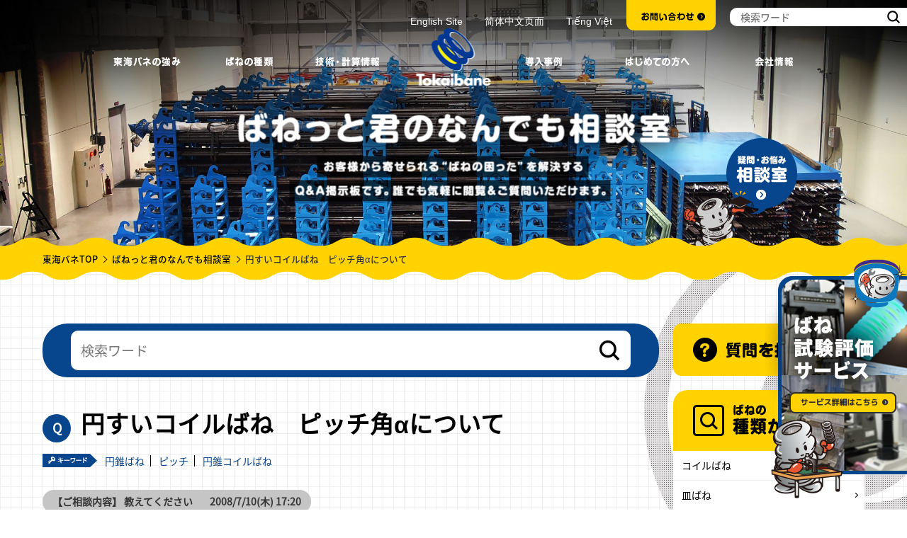

--- FILE ---
content_type: text/html; charset=UTF-8
request_url: https://www.tokaibane.com/topic/2422
body_size: 14860
content:
<!DOCTYPE html>
<html lang="ja" class="no-js">
<head>
		<meta charset="UTF-8">
	<meta name="viewport" content="width=1024">
	<meta http-equiv="X-UA-Compatible" content="IE=edge"/>
	<title>円すいコイルばね　ピッチ角αについて - ばね専門家が回答！ばねっと君のなんでも相談室 | バネ・ばね・スプリングの東海バネ工業株式会社 </title>
	<meta name="description" content="ばねっと君のなんでも相談室 お客様から寄せられる“ばねの困った”を解決するQ&A掲示板です。誰でも気軽に閲覧＆ご質問いただけます。 "/>
	<meta property="og:title" content="円すいコイルばね　ピッチ角αについて - ばね専門家が回答！ばねっと君のなんでも相談室 | バネ・ばね・スプリングの東海バネ工業株式会社 " />
	<meta property="og:description" content="ばねっと君のなんでも相談室 お客様から寄せられる“ばねの困った”を解決するQ&A掲示板です。誰でも気軽に閲覧＆ご質問いただけます。 " />
	<meta property="og:url" content="https://www.tokaibane.com/topic/2422" />
	<meta property="og:type" content="article" />	<meta property="og:locale" content="ja_JP" />
	<meta property="og:site_name" content="東海バネ工業株式会社" />
	<meta property="og:image" content="https://www.tokaibane.com/assets/images/common/ogp.jpg" />
	<meta property="fb:app_id" content="1056595417800914" />
	<meta name="twitter:card" content="summary_large_image">
	<meta property="twitter:title" content="円すいコイルばね　ピッチ角αについて - ばね専門家が回答！ばねっと君のなんでも相談室 | バネ・ばね・スプリングの東海バネ工業株式会社 " />
	<meta name="twitter:description" content="ばねっと君のなんでも相談室 お客様から寄せられる“ばねの困った”を解決するQ&A掲示板です。誰でも気軽に閲覧＆ご質問いただけます。">
	<meta name="twitter:image" content="https://www.tokaibane.com/assets/images/common/twitter.jpg">

	<link rel="icon" type="image/x-icon" href="/assets/images/common/favicon.ico"/>
	<link rel="icon" type="image/png" href="/assets/images/common/favi32.png" sizes="32x32"/>
	<link rel="icon" type="image/png" href="/assets/images/common/favi16.png" sizes="16x16"/>

	<link rel="stylesheet" href="/assets/css/common/util.css?v=20181220"/>
	<link rel="stylesheet" href="/assets/css/common/global.css"/>
	<link rel="stylesheet" href="/assets/css/common/common.css?ver229"/>
	<link rel="stylesheet" href="/assets/css/bbs/index.css?ver2502">

	<script src="/assets/js/libs/jquery/1.8.3/jquery.min.js" type="7187cffc5d2fcb849f6f24cd-text/javascript"></script>
	<script src="/assets/js/libs/jquery/jquery.easing.1.3.js" type="7187cffc5d2fcb849f6f24cd-text/javascript"></script>
	<script src="/assets/js/common/util.js" type="7187cffc5d2fcb849f6f24cd-text/javascript"></script>
	<script src="/assets/js/common/common.js?ver269" type="7187cffc5d2fcb849f6f24cd-text/javascript"></script>
	
	<!--[if lt IE 9]>
	<script src="./assets/js/html5shiv-printshiv.js"></script>
	<![endif]-->

	<script type="application/ld+json">
		{"@context": "https://schema.org", "@type": "Organization",  "name": "東海バネ工業株式会社",  "url": "https://www.tokaibane.com/",  "logo": "https://www.tokaibane.com/assets/images/common/header_logo.png",
    "address": { "@type": "PostalAddress","addressCountry": "JP","postalCode": "550-0005","addressRegion": "大阪府","addressLocality": "大阪市西区","streetAddress": "西本町2丁目3-10 西本町インテス12階"    },
    "contactPoint": {"@type": "ContactPoint","telephone": "+81-6-6541-3591","contactType": "customer service"  }
	}
	</script>

	<!-- Google Tag Manager -->
	<script type="7187cffc5d2fcb849f6f24cd-text/javascript">(function(w,d,s,l,i){w[l]=w[l]||[];w[l].push({'gtm.start':
			new Date().getTime(),event:'gtm.js'});var f=d.getElementsByTagName(s)[0],
			j=d.createElement(s),dl=l!='dataLayer'?'&l='+l:'';j.async=true;j.src=
			'https://www.googletagmanager.com/gtm.js?id='+i+dl;f.parentNode.insertBefore(j,f);
		})(window,document,'script','dataLayer','GTM-M28RM33');</script>
	<!-- End Google Tag Manager -->

	<script type="7187cffc5d2fcb849f6f24cd-text/javascript">(function(html){html.className = html.className.replace(/\bno-js\b/,'js')})(document.documentElement);</script>
<meta name='robots' content='max-image-preview:large' />
<link rel='dns-prefetch' href='//s.w.org' />
<link rel="alternate" type="application/rss+xml" title="バネ・ばね・スプリングの東海バネ工業株式会社 &raquo; フィード" href="https://www.tokaibane.com/feed" />
<link rel="alternate" type="application/rss+xml" title="バネ・ばね・スプリングの東海バネ工業株式会社 &raquo; コメントフィード" href="https://www.tokaibane.com/comments/feed" />
<link rel="alternate" type="application/rss+xml" title="バネ・ばね・スプリングの東海バネ工業株式会社 &raquo; 円すいコイルばね　ピッチ角αについて のコメントのフィード" href="https://www.tokaibane.com/topic/2422/feed" />
<script type="7187cffc5d2fcb849f6f24cd-text/javascript">
window._wpemojiSettings = {"baseUrl":"https:\/\/s.w.org\/images\/core\/emoji\/13.1.0\/72x72\/","ext":".png","svgUrl":"https:\/\/s.w.org\/images\/core\/emoji\/13.1.0\/svg\/","svgExt":".svg","source":{"concatemoji":"https:\/\/www.tokaibane.com\/cms\/wp-includes\/js\/wp-emoji-release.min.js?ver=5.9.4"}};
/*! This file is auto-generated */
!function(e,a,t){var n,r,o,i=a.createElement("canvas"),p=i.getContext&&i.getContext("2d");function s(e,t){var a=String.fromCharCode;p.clearRect(0,0,i.width,i.height),p.fillText(a.apply(this,e),0,0);e=i.toDataURL();return p.clearRect(0,0,i.width,i.height),p.fillText(a.apply(this,t),0,0),e===i.toDataURL()}function c(e){var t=a.createElement("script");t.src=e,t.defer=t.type="text/javascript",a.getElementsByTagName("head")[0].appendChild(t)}for(o=Array("flag","emoji"),t.supports={everything:!0,everythingExceptFlag:!0},r=0;r<o.length;r++)t.supports[o[r]]=function(e){if(!p||!p.fillText)return!1;switch(p.textBaseline="top",p.font="600 32px Arial",e){case"flag":return s([127987,65039,8205,9895,65039],[127987,65039,8203,9895,65039])?!1:!s([55356,56826,55356,56819],[55356,56826,8203,55356,56819])&&!s([55356,57332,56128,56423,56128,56418,56128,56421,56128,56430,56128,56423,56128,56447],[55356,57332,8203,56128,56423,8203,56128,56418,8203,56128,56421,8203,56128,56430,8203,56128,56423,8203,56128,56447]);case"emoji":return!s([10084,65039,8205,55357,56613],[10084,65039,8203,55357,56613])}return!1}(o[r]),t.supports.everything=t.supports.everything&&t.supports[o[r]],"flag"!==o[r]&&(t.supports.everythingExceptFlag=t.supports.everythingExceptFlag&&t.supports[o[r]]);t.supports.everythingExceptFlag=t.supports.everythingExceptFlag&&!t.supports.flag,t.DOMReady=!1,t.readyCallback=function(){t.DOMReady=!0},t.supports.everything||(n=function(){t.readyCallback()},a.addEventListener?(a.addEventListener("DOMContentLoaded",n,!1),e.addEventListener("load",n,!1)):(e.attachEvent("onload",n),a.attachEvent("onreadystatechange",function(){"complete"===a.readyState&&t.readyCallback()})),(n=t.source||{}).concatemoji?c(n.concatemoji):n.wpemoji&&n.twemoji&&(c(n.twemoji),c(n.wpemoji)))}(window,document,window._wpemojiSettings);
</script>
<style type="text/css">
img.wp-smiley,
img.emoji {
	display: inline !important;
	border: none !important;
	box-shadow: none !important;
	height: 1em !important;
	width: 1em !important;
	margin: 0 0.07em !important;
	vertical-align: -0.1em !important;
	background: none !important;
	padding: 0 !important;
}
</style>
	<link rel='stylesheet' id='wp-block-library-css'  href='https://www.tokaibane.com/cms/wp-includes/css/dist/block-library/style.min.css?ver=5.9.4' type='text/css' media='all' />
<style id='global-styles-inline-css' type='text/css'>
body{--wp--preset--color--black: #000000;--wp--preset--color--cyan-bluish-gray: #abb8c3;--wp--preset--color--white: #ffffff;--wp--preset--color--pale-pink: #f78da7;--wp--preset--color--vivid-red: #cf2e2e;--wp--preset--color--luminous-vivid-orange: #ff6900;--wp--preset--color--luminous-vivid-amber: #fcb900;--wp--preset--color--light-green-cyan: #7bdcb5;--wp--preset--color--vivid-green-cyan: #00d084;--wp--preset--color--pale-cyan-blue: #8ed1fc;--wp--preset--color--vivid-cyan-blue: #0693e3;--wp--preset--color--vivid-purple: #9b51e0;--wp--preset--gradient--vivid-cyan-blue-to-vivid-purple: linear-gradient(135deg,rgba(6,147,227,1) 0%,rgb(155,81,224) 100%);--wp--preset--gradient--light-green-cyan-to-vivid-green-cyan: linear-gradient(135deg,rgb(122,220,180) 0%,rgb(0,208,130) 100%);--wp--preset--gradient--luminous-vivid-amber-to-luminous-vivid-orange: linear-gradient(135deg,rgba(252,185,0,1) 0%,rgba(255,105,0,1) 100%);--wp--preset--gradient--luminous-vivid-orange-to-vivid-red: linear-gradient(135deg,rgba(255,105,0,1) 0%,rgb(207,46,46) 100%);--wp--preset--gradient--very-light-gray-to-cyan-bluish-gray: linear-gradient(135deg,rgb(238,238,238) 0%,rgb(169,184,195) 100%);--wp--preset--gradient--cool-to-warm-spectrum: linear-gradient(135deg,rgb(74,234,220) 0%,rgb(151,120,209) 20%,rgb(207,42,186) 40%,rgb(238,44,130) 60%,rgb(251,105,98) 80%,rgb(254,248,76) 100%);--wp--preset--gradient--blush-light-purple: linear-gradient(135deg,rgb(255,206,236) 0%,rgb(152,150,240) 100%);--wp--preset--gradient--blush-bordeaux: linear-gradient(135deg,rgb(254,205,165) 0%,rgb(254,45,45) 50%,rgb(107,0,62) 100%);--wp--preset--gradient--luminous-dusk: linear-gradient(135deg,rgb(255,203,112) 0%,rgb(199,81,192) 50%,rgb(65,88,208) 100%);--wp--preset--gradient--pale-ocean: linear-gradient(135deg,rgb(255,245,203) 0%,rgb(182,227,212) 50%,rgb(51,167,181) 100%);--wp--preset--gradient--electric-grass: linear-gradient(135deg,rgb(202,248,128) 0%,rgb(113,206,126) 100%);--wp--preset--gradient--midnight: linear-gradient(135deg,rgb(2,3,129) 0%,rgb(40,116,252) 100%);--wp--preset--duotone--dark-grayscale: url('#wp-duotone-dark-grayscale');--wp--preset--duotone--grayscale: url('#wp-duotone-grayscale');--wp--preset--duotone--purple-yellow: url('#wp-duotone-purple-yellow');--wp--preset--duotone--blue-red: url('#wp-duotone-blue-red');--wp--preset--duotone--midnight: url('#wp-duotone-midnight');--wp--preset--duotone--magenta-yellow: url('#wp-duotone-magenta-yellow');--wp--preset--duotone--purple-green: url('#wp-duotone-purple-green');--wp--preset--duotone--blue-orange: url('#wp-duotone-blue-orange');--wp--preset--font-size--small: 13px;--wp--preset--font-size--medium: 20px;--wp--preset--font-size--large: 36px;--wp--preset--font-size--x-large: 42px;}.has-black-color{color: var(--wp--preset--color--black) !important;}.has-cyan-bluish-gray-color{color: var(--wp--preset--color--cyan-bluish-gray) !important;}.has-white-color{color: var(--wp--preset--color--white) !important;}.has-pale-pink-color{color: var(--wp--preset--color--pale-pink) !important;}.has-vivid-red-color{color: var(--wp--preset--color--vivid-red) !important;}.has-luminous-vivid-orange-color{color: var(--wp--preset--color--luminous-vivid-orange) !important;}.has-luminous-vivid-amber-color{color: var(--wp--preset--color--luminous-vivid-amber) !important;}.has-light-green-cyan-color{color: var(--wp--preset--color--light-green-cyan) !important;}.has-vivid-green-cyan-color{color: var(--wp--preset--color--vivid-green-cyan) !important;}.has-pale-cyan-blue-color{color: var(--wp--preset--color--pale-cyan-blue) !important;}.has-vivid-cyan-blue-color{color: var(--wp--preset--color--vivid-cyan-blue) !important;}.has-vivid-purple-color{color: var(--wp--preset--color--vivid-purple) !important;}.has-black-background-color{background-color: var(--wp--preset--color--black) !important;}.has-cyan-bluish-gray-background-color{background-color: var(--wp--preset--color--cyan-bluish-gray) !important;}.has-white-background-color{background-color: var(--wp--preset--color--white) !important;}.has-pale-pink-background-color{background-color: var(--wp--preset--color--pale-pink) !important;}.has-vivid-red-background-color{background-color: var(--wp--preset--color--vivid-red) !important;}.has-luminous-vivid-orange-background-color{background-color: var(--wp--preset--color--luminous-vivid-orange) !important;}.has-luminous-vivid-amber-background-color{background-color: var(--wp--preset--color--luminous-vivid-amber) !important;}.has-light-green-cyan-background-color{background-color: var(--wp--preset--color--light-green-cyan) !important;}.has-vivid-green-cyan-background-color{background-color: var(--wp--preset--color--vivid-green-cyan) !important;}.has-pale-cyan-blue-background-color{background-color: var(--wp--preset--color--pale-cyan-blue) !important;}.has-vivid-cyan-blue-background-color{background-color: var(--wp--preset--color--vivid-cyan-blue) !important;}.has-vivid-purple-background-color{background-color: var(--wp--preset--color--vivid-purple) !important;}.has-black-border-color{border-color: var(--wp--preset--color--black) !important;}.has-cyan-bluish-gray-border-color{border-color: var(--wp--preset--color--cyan-bluish-gray) !important;}.has-white-border-color{border-color: var(--wp--preset--color--white) !important;}.has-pale-pink-border-color{border-color: var(--wp--preset--color--pale-pink) !important;}.has-vivid-red-border-color{border-color: var(--wp--preset--color--vivid-red) !important;}.has-luminous-vivid-orange-border-color{border-color: var(--wp--preset--color--luminous-vivid-orange) !important;}.has-luminous-vivid-amber-border-color{border-color: var(--wp--preset--color--luminous-vivid-amber) !important;}.has-light-green-cyan-border-color{border-color: var(--wp--preset--color--light-green-cyan) !important;}.has-vivid-green-cyan-border-color{border-color: var(--wp--preset--color--vivid-green-cyan) !important;}.has-pale-cyan-blue-border-color{border-color: var(--wp--preset--color--pale-cyan-blue) !important;}.has-vivid-cyan-blue-border-color{border-color: var(--wp--preset--color--vivid-cyan-blue) !important;}.has-vivid-purple-border-color{border-color: var(--wp--preset--color--vivid-purple) !important;}.has-vivid-cyan-blue-to-vivid-purple-gradient-background{background: var(--wp--preset--gradient--vivid-cyan-blue-to-vivid-purple) !important;}.has-light-green-cyan-to-vivid-green-cyan-gradient-background{background: var(--wp--preset--gradient--light-green-cyan-to-vivid-green-cyan) !important;}.has-luminous-vivid-amber-to-luminous-vivid-orange-gradient-background{background: var(--wp--preset--gradient--luminous-vivid-amber-to-luminous-vivid-orange) !important;}.has-luminous-vivid-orange-to-vivid-red-gradient-background{background: var(--wp--preset--gradient--luminous-vivid-orange-to-vivid-red) !important;}.has-very-light-gray-to-cyan-bluish-gray-gradient-background{background: var(--wp--preset--gradient--very-light-gray-to-cyan-bluish-gray) !important;}.has-cool-to-warm-spectrum-gradient-background{background: var(--wp--preset--gradient--cool-to-warm-spectrum) !important;}.has-blush-light-purple-gradient-background{background: var(--wp--preset--gradient--blush-light-purple) !important;}.has-blush-bordeaux-gradient-background{background: var(--wp--preset--gradient--blush-bordeaux) !important;}.has-luminous-dusk-gradient-background{background: var(--wp--preset--gradient--luminous-dusk) !important;}.has-pale-ocean-gradient-background{background: var(--wp--preset--gradient--pale-ocean) !important;}.has-electric-grass-gradient-background{background: var(--wp--preset--gradient--electric-grass) !important;}.has-midnight-gradient-background{background: var(--wp--preset--gradient--midnight) !important;}.has-small-font-size{font-size: var(--wp--preset--font-size--small) !important;}.has-medium-font-size{font-size: var(--wp--preset--font-size--medium) !important;}.has-large-font-size{font-size: var(--wp--preset--font-size--large) !important;}.has-x-large-font-size{font-size: var(--wp--preset--font-size--x-large) !important;}
</style>
<link rel='stylesheet' id='ppress-frontend-css'  href='https://www.tokaibane.com/cms/wp-content/plugins/wp-user-avatar/assets/css/frontend.min.css?ver=4.2.0' type='text/css' media='all' />
<link rel='stylesheet' id='ppress-flatpickr-css'  href='https://www.tokaibane.com/cms/wp-content/plugins/wp-user-avatar/assets/flatpickr/flatpickr.min.css?ver=4.2.0' type='text/css' media='all' />
<link rel='stylesheet' id='ppress-select2-css'  href='https://www.tokaibane.com/cms/wp-content/plugins/wp-user-avatar/assets/select2/select2.min.css?ver=5.9.4' type='text/css' media='all' />
<link rel='stylesheet' id='gdatt-attachments-css'  href='https://www.tokaibane.com/cms/wp-content/plugins/gd-bbpress-attachments/css/front.min.css?ver=4.3.1_b2435_free' type='text/css' media='all' />
<script type="7187cffc5d2fcb849f6f24cd-text/javascript" src='https://www.tokaibane.com/cms/wp-includes/js/jquery/jquery.min.js?ver=3.6.0' id='jquery-core-js'></script>
<script type="7187cffc5d2fcb849f6f24cd-text/javascript" src='https://www.tokaibane.com/cms/wp-includes/js/jquery/jquery-migrate.min.js?ver=3.3.2' id='jquery-migrate-js'></script>
<script type="7187cffc5d2fcb849f6f24cd-text/javascript" src='https://www.tokaibane.com/cms/wp-content/plugins/wp-user-avatar/assets/flatpickr/flatpickr.min.js?ver=4.2.0' id='ppress-flatpickr-js'></script>
<script type="7187cffc5d2fcb849f6f24cd-text/javascript" src='https://www.tokaibane.com/cms/wp-content/plugins/wp-user-avatar/assets/select2/select2.min.js?ver=4.2.0' id='ppress-select2-js'></script>
<!--[if lt IE 9]>
<script type='text/javascript' src='https://www.tokaibane.com/cms/wp-content/themes/TOKAIBANE/js/html5.js?ver=3.7.3' id='twentysixteen-html5-js'></script>
<![endif]-->
<link rel="https://api.w.org/" href="https://www.tokaibane.com/wp-json/" /><link rel="canonical" href="https://www.tokaibane.com/topic/2422" />
<link rel="alternate" type="application/json+oembed" href="https://www.tokaibane.com/wp-json/oembed/1.0/embed?url=https%3A%2F%2Fwww.tokaibane.com%2Ftopic%2F2422" />
<link rel="alternate" type="text/xml+oembed" href="https://www.tokaibane.com/wp-json/oembed/1.0/embed?url=https%3A%2F%2Fwww.tokaibane.com%2Ftopic%2F2422&#038;format=xml" />
		<style type="text/css" id="wp-custom-css">
			#Content #Bbs #Section1 .inner {
position: relative;
}
.bbp-the-content-wrapper {
margin-top: 20px;
}
.bbp-topic-form .form-topic-ttl {
min-height: 30px;
	color: #fff !important;
}
.bbp-attachments-errors {
	display: none;
}
.bbp-topic-form .submit,.bbp-reply-form .submit { font-size: 20px;}
.bbp-reply-form #bbp_reply_submit {color: #fff;}
.bbp-topic-form  #bbp_topic_submit:hover { color: #fff;}
.bbp-reply-form  #bbp_reply_submit:hover {color:#07468c;}
#forum-56 .ttl-bbsFeed,
.bbp-reply-form .form-reply-ttl,
.topic-archive-item .topic-entry-ttl,
.bbp-topic-form .form-topic-ttl {
margin: 0px 0 8px !important;
}
@media screen and (max-width: 480px){
#bbpress-forums .bbsFeedBlock {padding: 20px;}
	#Industrytype .intro .alignright,
	#Industrytype .intro .alignleft{
		float: none;	
		display: inherit;
		margin:0 auto 20px;
	}
	}

.countDown {display:none;}

.submenu .lang a {color:#fff; font-family: Helvetica, Arial, sans-serif;}
.submenu .lang a:hover {text-decoration:underline;}		</style>
		</head>
<body>
	<!-- Google Tag Manager (noscript) -->
	<noscript><iframe src="https://www.googletagmanager.com/ns.html?id=GTM-M28RM33"
					  height="0" width="0" style="display:none;visibility:hidden"></iframe></noscript>
	<!-- End Google Tag Manager (noscript) -->
    <div id="fb-root"></div>
    <script type="7187cffc5d2fcb849f6f24cd-text/javascript">(function(d, s, id) {
     var js, fjs = d.getElementsByTagName(s)[0];
     if (d.getElementById(id)) return;
     js = d.createElement(s); js.id = id;
     js.src = "//connect.facebook.net/ja_JP/sdk.js#xfbml=1&version=v2.8&appId=1056595417800914";
     fjs.parentNode.insertBefore(js, fjs);
    }(document, 'script', 'facebook-jssdk'));</script>

    <div id="Container">

	<!--- グローバルヘッダー -->
	<header id="GlobalHeader">
  <div class="inner">
    <p class="logo"><a href="/"><img src="/assets/images/common/header_logo.png" alt="Tokaibane"/></a></p>
    <ul class="menu">
      <li class="list imgover">
        <p class="link"><a href="/policy/"><img src="/assets/images/common/header_menu_1_off.png" alt="東海バネの強み" class="over"/></a></p>
      </li>
      <li class="list haschild imgover">
        <p class="link"><a href="/products/"><img src="/assets/images/common/header_menu_2_off.png" alt="ばねの種類" class="over"/></a></p>
        <ul class="items">
          <li class="imgover2 li1"><a href="/products/big_coil.html">
              <p class="txt"><img src="/assets/images/common/header_menu_2_txt_1_off.png" alt="コイルばね" class="over2"/></p>
              <p class="pic"><img src="/assets/images/common/header_menu_2_pic_1.png" alt=""/></p></a></li>
          <li class="imgover2 li2"><a href="/products/square_top.html">
              <p class="txt"><img src="/assets/images/common/header_menu_2_txt_2_off.png" alt="角ばね" class="over2"/></p>
              <p class="pic"><img src="/assets/images/common/header_menu_2_pic_2.png" alt=""/></p></a></li>
          <li class="imgover2 li3"><a href="/products/cone_coil.html">
              <p class="txt"><img src="/assets/images/common/header_menu_2_txt_3_off.png" alt="円錐ばね" class="over2"/></p>
              <p class="pic"><img src="/assets/images/common/header_menu_2_pic_3.png" alt=""/></p></a></li>
          <li class="imgover2 li4"><a href="/products/disc_top.html">
              <p class="txt"><img src="/assets/images/common/header_menu_2_txt_4_off.png" alt="皿ばね" class="over2"/></p>
              <p class="pic"><img src="/assets/images/common/header_menu_2_pic_4.png" alt=""/></p></a></li>
          <li class="imgover2 li5"><a href="/products/imc_top.html">
              <p class="txt"><img src="/assets/images/common/header_menu_2_txt_5_off.png" alt="マシニングセンタ 主軸用皿ばね" class="over2"/></p>
              <p class="pic"><img src="/assets/images/common/header_menu_2_pic_5.png" alt=""/></p></a></li>
          <li class="imgover2 li6"><a href="/products/leaf_top.html">
              <p class="txt"><img src="/assets/images/common/header_menu_2_txt_6_off.png" alt="板ばね" class="over2"/></p>
              <p class="pic"><img src="/assets/images/common/header_menu_2_pic_6.png" alt=""/></p></a></li>
          <li class="imgover2 li7"><a href="/products/stretch.html">
              <p class="txt"><img src="/assets/images/common/header_menu_2_txt_7_off.png" alt="引きばね" class="over2"/></p>
              <p class="pic"><img src="/assets/images/common/header_menu_2_pic_7.png" alt=""/></p></a></li>
          <li class="imgover2 li8"><a href="/products/twist.html">
              <p class="txt"><img src="/assets/images/common/header_menu_2_txt_8_off.png" alt="ねじりばね" class="over2"/></p>
              <p class="pic"><img src="/assets/images/common/header_menu_2_pic_8.png" alt=""/></p></a></li>
          <li class="imgover2 li9"><a href="/products/wheel.html">
              <p class="txt"><img src="/assets/images/common/header_menu_2_txt_9_off.png" alt="輪ばね" class="over2"/></p>
              <p class="pic"><img src="/assets/images/common/header_menu_2_pic_9.png" alt=""/></p></a></li>
          <li class="imgover2 li10"><a href="/products/spring.html">
              <p class="txt"><img src="/assets/images/common/header_menu_2_txt_10_off.png" alt="ゼンマイばね" class="over2"/></p>
              <p class="pic"><img src="/assets/images/common/header_menu_2_pic_10.png" alt=""/></p></a></li>
          <li class="imgover2 li11"><a href="/products/volute_top.html">
              <p class="txt"><img src="/assets/images/common/header_menu_2_txt_11_off.png" alt="竹の子ばね" class="over2"/></p>
              <p class="pic"><img src="/assets/images/common/header_menu_2_pic_11.png" alt=""/></p></a></li>
        </ul>
      </li>

      <li class="list haschild imgover">
        <p class="link"><a href="/tech/"><img src="/assets/images/common/header_menu_3_off.png" alt="ばねの種類" class="over"/></a></p>
        <ul class="items">
          <li class="imgover2 li1"><a href="/tech/big_coil_info.html">
              <p class="txt"><img src="/assets/images/common/header_menu_2_txt_1_off.png" alt="コイルばね" class="over2"/></p>
              <p class="pic"><img src="/assets/images/common/header_menu_2_pic_1.png" alt=""/></p></a></li>
          <li class="imgover2 li2"><a href="/tech/square_top_info.html">
              <p class="txt"><img src="/assets/images/common/header_menu_2_txt_2_off.png" alt="角ばね" class="over2"/></p>
              <p class="pic"><img src="/assets/images/common/header_menu_2_pic_2.png" alt=""/></p></a></li>
          <li class="imgover2 li3"><a href="/tech/cone_coil_info.html">
              <p class="txt"><img src="/assets/images/common/header_menu_2_txt_3_off.png" alt="円錐ばね" class="over2"/></p>
              <p class="pic"><img src="/assets/images/common/header_menu_2_pic_3.png" alt=""/></p></a></li>
          <li class="imgover2 li4"><a href="/tech/disc_top_info.html">
              <p class="txt"><img src="/assets/images/common/header_menu_2_txt_4_off.png" alt="皿ばね" class="over2"/></p>
              <p class="pic"><img src="/assets/images/common/header_menu_2_pic_4.png" alt=""/></p></a></li>
		  <!--
          <li class="imgover2 li5"><a href="/tech/imc_top_info.html">
              <p class="txt"><img src="/assets/images/common/header_menu_2_txt_5_off.png" alt="マシニングセンタ 主軸用皿ばね" class="over2"/></p>
              <p class="pic"><img src="/assets/images/common/header_menu_2_pic_5.png" alt=""/></p></a></li>
			 -->
          <li class="imgover2 li6"><a href="/tech/leaf_top_info.html">
              <p class="txt"><img src="/assets/images/common/header_menu_2_txt_6_off.png" alt="板ばね" class="over2"/></p>
              <p class="pic"><img src="/assets/images/common/header_menu_2_pic_6.png" alt=""/></p></a></li>
          <li class="imgover2 li7"><a href="/tech/stretch_info.html">
              <p class="txt"><img src="/assets/images/common/header_menu_2_txt_7_off.png" alt="引きばね" class="over2"/></p>
              <p class="pic"><img src="/assets/images/common/header_menu_2_pic_7.png" alt=""/></p></a></li>
          <li class="imgover2 li8"><a href="/tech/twist_info.html">
              <p class="txt"><img src="/assets/images/common/header_menu_2_txt_8_off.png" alt="ねじりばね" class="over2"/></p>
              <p class="pic"><img src="/assets/images/common/header_menu_2_pic_8.png" alt=""/></p></a></li>
          <li class="imgover2 li9"><a href="/tech/wheel_info.html">
              <p class="txt"><img src="/assets/images/common/header_menu_2_txt_9_off.png" alt="輪ばね" class="over2"/></p>
              <p class="pic"><img src="/assets/images/common/header_menu_2_pic_9.png" alt=""/></p></a></li>
          <li class="imgover2 li10"><a href="/tech/spring_info.html">
              <p class="txt"><img src="/assets/images/common/header_menu_2_txt_10_off.png" alt="ゼンマイばね" class="over2"/></p>
              <p class="pic"><img src="/assets/images/common/header_menu_2_pic_10.png" alt=""/></p></a></li>
          <li class="imgover2 li11"><a href="/tech/volute_top_info.html">
              <p class="txt"><img src="/assets/images/common/header_menu_2_txt_11_off.png" alt="竹の子ばね" class="over2"/></p>
              <p class="pic"><img src="/assets/images/common/header_menu_2_pic_11.png" alt=""/></p></a></li>
        </ul>
      </li>
      <li class="list imgover">
        <p class="link"><a href="/case/"><img src="/assets/images/common/header_menu_4_off.png" alt="導入事例" class="over"/></a></p>
      </li>
      <li class="list imgover">
        <p class="link"><a href="/about/"><img src="/assets/images/common/header_menu_5_off.png" alt="はじめての方へ" class="over"/></a></p>
      </li>
      <li class="list imgover">
        <p class="link"><a href="/com/"><img src="/assets/images/common/header_menu_6_off.png" alt="会社情報" class="over"/></a></p>
      </li>

    </ul>


    <div class="submenu">
      <p class="lang">
          <a href="/en/">English Site</a>　　
          <a href="/en/zh">简体中文页面</a>　　
          <a href="/en/vn/">Tiếng Việt</a>
      </p>
      <p class="imgover contact"><a href="/consulting/"><img class="over" src="/assets/images/common/header_contact_off.png" alt="お問い合わせ"/></a></p>
	  <form role="search" method="get" class="search" action="https://www.tokaibane.com/" onsubmit="if (!window.__cfRLUnblockHandlers) return false; return foo()" data-cf-modified-7187cffc5d2fcb849f6f24cd-="">
	<input type="search" placeholder="検索ワード" value="" name="s" title="" class="search_field" id="searchMain" />
	<button type="button" class="search_btn"><img src="/assets/images/common/header_search_ico.png" alt=""/></button>
</form>
    </div>

  </div>
</header>
<!--#GlobalHeader-->
	<!--- //グローバルヘッダー -->



	<div id="Content">
		<div id="Bbs">

    <div class="h3_bnr">
       <div class="h3_bnr_inner">
        <a href="/case/industrytypes/spring-testing-services"><img src="/assets/images/index/jp_baner_testing-1.png" alt="ばねの試験・調査・分析サービスを見る"></a>
        <img class="h3_kyara1 kyara_move" src="/assets/images/index/pc_sp_baner1_kyara3.png" alt="">
        <img class="h3_kyara2 kyara_move" src="/assets/images/index/pc_sp_baner1_kyara4.png" alt="">
       </div>
    </div>

		<!-- #Main-->
		<div id="Main">
			<div class="inner">
				<h2 class="txt"><img src="/assets/images/bbs/main_txt.png" alt="ばねの疑問・お悩み相談室 お客様から寄せられる“ばねの困った”を解決する
				Q&A掲示板です。誰でも気軽に閲覧＆ご質問いただけます。"></h2>
				<p class="consult"><a href="/bbs/room" class="imgover"><img src="/assets/images/common/main_consul_bt_off.png" alt="疑問・お悩み相談室" class="over"></a></p>
			</div>
		</div>
		<!-- #Main-->

		<div id="Breadcrumbs">
			<div class="inner">
			  <ul>
				<li><a href="/">東海バネTOP</a></li>
				<li><a href="/bbs/room">ばねっと君のなんでも相談室</a></li>
				<li>円すいコイルばね　ピッチ角αについて</li>
			  </ul>
			</div>
		</div>
		<!-- #Breadcrumbs-->
		<div id="Section" class="fontSansRegular">

			<section id="Section1">
				  <div class="inner">

						<div class="container">
						<div class="ColumnContents">
						<!-- コンテンツ -->

						<div class="search-keyword">
							<form role="search" method="get" class="search" action="https://www.tokaibane.com/" >
	<div class="search-keyword-form">
	<input type="search" placeholder="検索ワード" value="" name="s" title="" class="bbs-search"  />
	</div>
</form>
						</div>

						
						<?php// do_action( 'bbp_template_notices' ); ?>

						
							
								<div id="bbp-topic-wrapper-2422" class="bbp-topic-wrapper content-single-topic">
									<h1 class="topic-entry-ttl">円すいコイルばね　ピッチ角αについて</h1>
									<div class="entry-content">

										
<div id="bbpress-forums">

	
	
					<dl class="topic-tags-list">
				<dt><span>キーワード</span></dt>
									<dd><a href="https://www.tokaibane.com/topic-tag/cone_coil">円錐ばね</a></dd>
									<dd><a href="https://www.tokaibane.com/topic-tag/%e3%83%94%e3%83%83%e3%83%81">ピッチ</a></dd>
									<dd><a href="https://www.tokaibane.com/topic-tag/%e5%86%86%e9%8c%90%e3%82%b3%e3%82%a4%e3%83%ab%e3%81%b0%e3%81%ad">円錐コイルばね</a></dd>
							</dl>
		
		<!-- アップデート情報
				 -->
		
		
					
			
			

<div id="topic-2422-replies" class="forums bbp-replies">

		
			
				<article id="bbp-topic-2422"  class="loop-item-0 user-id-0 bbp-parent-forum-56 bbp-parent-topic-56 bbp-reply-position-1 odd  post-2422 topic type-topic status-publish hentry topic-tag-cone_coil topic-tag-128 topic-tag-202" >
	<div class="bbp-meta">
			
						<p class="reply-meta">
				<span class="reply-meta-ttl">【ご相談内容】</span>
				<span class="reply-auther-name">教えてください</span>
				<span class="reply-post-date">2008/7/10(木) 17:20</span>
			</p>
			
			
			
		
		
	</div><!-- .bbp-meta -->

	<div class="bbp-reply-content">

		
		
		<p>円すいコイルばねを設計しようとしているのですが、ピッチ角の求め方がわかりません。<br />
コイルばねが接着する場合としない場合とでは計算式が違ってくるのでしょうか。<br />
コイルばねが接着する場合は、接着コイルの中心距離を算出後、荷重の式から逆算してピッチ角を算出しました。<br />
しかし、この計算方法ではコイルが接着しないときに求めることができません。</p>
<p>お忙しい中誠に恐縮ではございますが、教えていただけますでしょうか。</p>

		
	</div><!-- .bbp-reply-content -->


	
</article>


			
				<article id="bbp-topic-2424"  class="loop-item-1 user-id-4 bbp-parent-forum-56 bbp-parent-topic-2422 bbp-reply-position-766 even  post-2424 reply type-reply status-publish hentry" >
	<div class="bbp-meta">
			
			<img data-del="avatar" src='https://www.tokaibane.com/cms/wp-content/uploads/2016/11/cab68c34c16037cbd08092737c0810cd-150x150.png' class='avatar pp-user-avatar avatar-80 photo ' height='80' width='80'/>			<p class="reply-meta" style='margin-top:20px;'>
				<span class="reply-meta-ttl">【返答】</span>
				<span class="reply-auther-name">ばねっと君</span>
				<span class="reply-post-date">2008/7/11(金) 16:42</span>
			</p>
			
			
			
		
		
	</div><!-- .bbp-meta -->

	<div class="bbp-reply-content">

		
		
		<p>書込みありがとうございます！<br />
円錐コイルばねのピッチ角の求め方につきましては、接着する場合と<br />
しない場合の計算式は同じでよいと思います。<br />
計算式につきましては、大変申し訳ありませんが明確なものはございません。<br />
一般的には、コイルバネのピッチを一定と仮定して算出しております。<br />
以上、宜しくお願い致します！</p>

		
	</div><!-- .bbp-reply-content -->


	
</article>


			
		

</div><!-- #topic-2422-replies -->


						
		
        <!-- 共通メニュー -->
        <ul class="bbsFootMenu--half pc-only">
            <p class="baner-header">個別のご相談はこちらから！</p>
            <li class="imgover bbsFootMenu-left"><a href="/consulting/"><span class="ill"></span><img src="/assets/images/bbs/bbs_footmenu_txt_01_off.png" alt="ばねの設計依頼 お問い合わせ窓口" class="over"></a></li>
            <!-- <li class="imgover bbsFootMenu-right"><a href=""><span class="ill"></span><img src="/assets/images/bbs/bbs_footmenu_txt_02_off.png" alt="オンラインチャットで相談する" class="over"></a></li> -->
        </ul>
        <div class="c-contact-navi sp-only">
            <p class="baner-header">個別のご相談はこちらから！</p>
            <a href="https://www.tokaibane.com/consulting/">
                <img src="https://www.tokaibane.com/assets/sp/images/common/contact_banner.png" alt="ばねの設計依頼・お見積もり お問い合わせはこちら" >
            </a>
        </div>
        <!-- //共通メニュー -->

		


	<div id="new-reply-2422" class="bbp-reply-form">

		<form id="new-post" name="new-post" method="post" action="https://www.tokaibane.com/topic/2422">

			
			<fieldset class="bbp-form">
				<!-- <legend>返信先: 円すいコイルばね　ピッチ角αについて</legend> -->

				<h3 class="form-reply-ttl"><img src="/assets/images/bbs/post_reply_ttl.png" alt="返答するコメントを入力"></h3>


				
				
				
				
				<div>

					

	
	<fieldset class="bbp-form">

		
		<div class="form-userData">
			<div class="form-userData-item form-userData-name">
				<label for="bbp_anonymous_author">お名前 (必須)</label>
				<input type="text" id="bbp_anonymous_author"  value="" tabindex="101" size="40" name="bbp_anonymous_name" />
			</div>

			<div class="form-userData-item form-userData-email">
				<label for="bbp_anonymous_email">メール (非公開) (必須):</label>
				<input type="text" id="bbp_anonymous_email"   value="" tabindex="102" size="40" name="bbp_anonymous_email" />
			</div>
			<script type="7187cffc5d2fcb849f6f24cd-text/javascript">
				if($("#bbp_anonymous_author").val() == ""){
					$("#bbp_anonymous_author").val("ばね初心者");
				}
			</script>
		</div>

		
	</fieldset>

	

					
					<div class="bbp-the-content-wrapper">
			<textarea id="bbp_reply_content" class="bbp-the-content" name="bbp_reply_content" cols="60" rows="12" ></textarea>

		</div>
					
					
						<p class="form-allowed-tags">
							<label>次の<abbr title="HyperText Markup Language">HTML</abbr> タグと属性が使えます:</label><br />
							<code>&lt;a href=&quot;&quot; title=&quot;&quot; rel=&quot;&quot; target=&quot;&quot;&gt; &lt;blockquote cite=&quot;&quot;&gt; &lt;code&gt; &lt;pre class=&quot;&quot;&gt; &lt;em&gt; &lt;strong&gt; &lt;del datetime=&quot;&quot; cite=&quot;&quot;&gt; &lt;ins datetime=&quot;&quot; cite=&quot;&quot;&gt; &lt;ul&gt; &lt;ol start=&quot;&quot;&gt; &lt;li&gt; &lt;img src=&quot;&quot; border=&quot;&quot; alt=&quot;&quot; height=&quot;&quot; width=&quot;&quot;&gt; </code>
						</p>

					
					
					
					
					<fieldset class="bbp-form">
    <legend>Upload Attachments</legend>
    <div class="bbp-template-notice">
        <p>Maximum file size allowed is 1 MB.</p>
    </div>
    <p class="bbp-attachments-form">
        <label for="bbp_topic_tags">
            Attachments:
        </label><br/>
        <input type="file" size="40" name="d4p_attachment[]"><br/>
        <a class="d4p-attachment-addfile" href="#">Add another file</a>
    </p>
</fieldset>
					<div class="bbp-submit-wrapper">

						
						
              <script src="https://www.google.com/recaptcha/api.js?hl=ja" async="async" defer="defer" type="7187cffc5d2fcb849f6f24cd-text/javascript"></script>
              <script type="7187cffc5d2fcb849f6f24cd-text/javascript">
                var reCallback = function(code) {
                 if(code != ""){
                    $("#bbp_reply_submit").attr('disabled',false);
                 }
                };
              </script>
              <style>
                #bbp_reply_submit:disabled {
                  opacity:0.4;
                }
                .g-recaptcha{
                  margin-bottom:20px;
                }
                .g-recaptcha div{
                  margin:0 auto;
                }
              </style>
                        <div class="g-recaptcha" data-sitekey="6Le6cNkZAAAAAPUwDpeEJ7WwmT5inutwiZ6g5p2O" data-callback="reCallback" ></div>


						<button type="submit" tabindex="103" id="bbp_reply_submit" name="bbp_reply_submit" class="button submit imgover" disabled="disabled">返答を送信する</button>


						
					</div>

					
				</div>

				
		<input type="hidden" name="bbp_topic_id"    id="bbp_topic_id"    value="2422" />
		<input type="hidden" name="bbp_reply_to"    id="bbp_reply_to"    value="0" />
		<input type="hidden" name="action"          id="bbp_post_action" value="bbp-new-reply" />

		
		<input type="hidden" id="_wpnonce" name="_wpnonce" value="5303a96488" /><input type="hidden" name="_wp_http_referer" value="/topic/2422" />
			</fieldset>

			
			<!-- 質問タイトル同期 -->
			<script type="7187cffc5d2fcb849f6f24cd-text/javascript">
jQuery(function(){
	// タイトルに本文の文頭を丸めてを挿入
	jQuery("#bbp_topic_content").on("change", function(){
		var text = jQuery(this).val();
		text = text.replace(/\r?\n/g,"");
		var max  = 30;
		if(text.length > max){
			text = text.substr(0,max) + "・・・";
		}
		jQuery("#bbp_topic_title").val(text);
	});
	jQuery("#bbp_topic_content").attr("placeholder","質問と解答は一般公開されますので特定される内容には十分お気をつけください。");
	jQuery("#bbp_reply_content").attr("placeholder","質問と解答は一般公開されますので特定される内容には十分お気をつけください。");
	jQuery("#bbp_anonymous_author").attr("placeholder","お名前");
	jQuery("#bbp_anonymous_email").attr("placeholder","メールアドレス");
});
</script>
			<!--// 質問タイトル同期 -->

		</form>
		<p class="form-topic-footNote">※ご質問と回答は一般公開されますので特定される内容には十分お気をつけください。</p>


	</div>



	
	
</div>

									</div>
									<!-- 関連しているご質問 -->
									<div class="bbsRelatedPost bbsFeedBlock">
<h3 class="ttl-bbsFeed"><img src="/assets/images/bbs/single_relatedTopic_ttl.png" alt="関連しているご相談"></h3>
<ul class="bbsRecentPost-list">
	<li class="arr-link">
		<a class="bbp-forum-topic-title"  href="https://www.tokaibane.com/topic/25046">いつも貴社HPを拝見し勉強しております。「 引張コイルばね」・・・</a>
	</li>
	<li class="arr-link">
		<a class="bbp-forum-topic-title"  href="https://www.tokaibane.com/topic/22179">圧縮バネについてご質問です。材質、材料径、コイル外径、有効巻・・・</a>
	</li>
	<li class="arr-link">
		<a class="bbp-forum-topic-title"  href="https://www.tokaibane.com/topic/22010">組立作業でバネを使用しているのですが、バネについての知識がなく</a>
	</li>
	<li class="arr-link">
		<a class="bbp-forum-topic-title"  href="https://www.tokaibane.com/topic/20779">以前に円錐ばねの体積計算方法について質問させていただきました・・・</a>
	</li>
	<li class="arr-link">
		<a class="bbp-forum-topic-title"  href="https://www.tokaibane.com/topic/20335">ばねを押し込みした際、竹の子ばねか円錐ばねをコイルばねと同じ・・・</a>
	</li>
	<li class="arr-link">
		<a class="bbp-forum-topic-title"  href="https://www.tokaibane.com/topic/20334">円錐ばねと竹の子ばねは形状として概ね同じのように感じます。</a>
	</li>
</ul>
</div>





									<!-- /関連しているご質問 -->
								</div><!-- #bbp-topic-wrapper-2422 -->


							
						
						<?php// do_action( 'bbp_after_main_content' ); ?>
						<!-- //コンテンツ -->
						</div>

					<!-- サイドバー -->
					<div id="SideNavi">

	<section class="sidebar-nav-block">
		
			<div class="sidebar-post-topic">
				<a href="/bbs/room/#new-post-topic" class="btn-post-topic imgover"><img src="/assets/images/bbs/sidebar_btn_post_topic_off.png" alt="質問を投稿する" class="over"></a>
			</div>
						<div class="sidebar-bbs-navi">
				<h3 class="sidebar-ttl-tags"><img src="/assets/images/bbs/sidebar_ttl_type.png" alt="ばねの種類から探す"></h3>
				<ul class="sidebar-arr-nav">
										 <li class="arr-link-s"><a href="/topic-tag/big_coil/">コイルばね</a></li>
										 <li class="arr-link-s"><a href="/topic-tag/disc_top/">皿ばね</a></li>
										 <li class="arr-link-s"><a href="/topic-tag/leaf_top/">板ばね</a></li>
										 <li class="arr-link-s"><a href="/topic-tag/stretch/">引きばね</a></li>
										 <li class="arr-link-s"><a href="/topic-tag/cone_coil/">円錐ばね</a></li>
										 <li class="arr-link-s"><a href="/topic-tag/twist/">ねじりばね</a></li>
										 <li class="arr-link-s"><a href="/topic-tag/square_top/">角ばね</a></li>
										 <li class="arr-link-s"><a href="/topic-tag/wheel/">輪ばね</a></li>
										 <li class="arr-link-s"><a href="/topic-tag/spring/">ゼンマイばね</a></li>
										 <li class="arr-link-s"><a href="/topic-tag/volute_top/">竹の子ばね</a></li>
										 <li class="arr-link-s"><a href="/topic-tag/imc_top/">i-MCばね</a></li>
										 <li class="arr-link-s"><a href="/topic-tag/other/">その他ばね</a></li>
									</ul>
				<h3 class="sidebar-ttl-tags"><img src="/assets/images/bbs/sidebar_ttl_keyword.png" alt="ご相談の多いキーワード"></h3>
				<ul class="sidebar-arr-nav">
											<li class="arr-link-s"><a href="/topic-tag/%e3%81%b0%e3%81%ad">ばね</a></li>
											<li class="arr-link-s"><a href="/topic-tag/%e3%81%b0%e3%81%ad%e5%ae%9a%e6%95%b0">ばね定数</a></li>
											<li class="arr-link-s"><a href="/topic-tag/%e5%9c%a7%e7%b8%ae%e3%82%b3%e3%82%a4%e3%83%ab%e3%81%b0%e3%81%ad">圧縮コイルばね</a></li>
											<li class="arr-link-s"><a href="/topic-tag/%e8%8d%b7%e9%87%8d">荷重</a></li>
											<li class="arr-link-s"><a href="/topic-tag/sus">SUS</a></li>
											<li class="arr-link-s"><a href="/topic-tag/%e8%a8%88%e7%ae%97">計算</a></li>
											<li class="arr-link-s"><a href="/topic-tag/%e3%83%98%e3%82%bf%e3%83%aa">ヘタリ</a></li>
											<li class="arr-link-s"><a href="/topic-tag/sus304">SUS304</a></li>
											<li class="arr-link-s"><a href="/topic-tag/%e3%82%b9%e3%83%86%e3%83%b3%e3%83%ac%e3%82%b9">ステンレス</a></li>
											<li class="arr-link-s"><a href="/topic-tag/%e3%81%ad%e3%81%98%e3%82%8a%e3%82%b3%e3%82%a4%e3%83%ab%e3%81%b0%e3%81%ad">ねじりコイルばね</a></li>
											<li class="arr-link-s"><a href="/topic-tag/%e5%bf%9c%e5%8a%9b">応力</a></li>
											<li class="arr-link-s"><a href="/topic-tag/%e3%81%9f%e3%82%8f%e3%81%bf">たわみ</a></li>
										
				</ul>
			</div>
					
	</section>

			<section class="sidebar-faq-block">
			<div class="sidebar-relatedTopics">
				<h3 class="sidebar-ttl-relatedTopics"><img src="/assets/images/products/cone_coil/side_4_ttl.png" alt="よくあるお悩み相談室"></h3>
				<ul class="sidebar-relatedTopicList">
											<li><a href="https://www.tokaibane.com/topic/3943">ばねの選定</a></li>
											<li><a href="https://www.tokaibane.com/topic/994">円錐コイルばねの計算式（圧縮＆ねじり）</a></li>
											<li><a href="https://www.tokaibane.com/topic/2430">円錐コイルバネ　設計計算式</a></li>
											<li><a href="https://www.tokaibane.com/topic/7438">袋詰めでまとめて納入される、円錐ばね同士の絡まりで困っています</a></li>
											<li><a href="https://www.tokaibane.com/topic/3240">台形ばねについて教えてください</a></li>
											<li><a href="https://www.tokaibane.com/topic/2422">円すいコイルばね　ピッチ角αについて</a></li>
											<li><a href="https://www.tokaibane.com/topic/5614">円錐ばねのばね定数算出方法を知りたいのですが分かりますでしょ・・・</a></li>
											<li><a href="https://www.tokaibane.com/topic/3083">円錐バネの設計資料</a></li>
											<li><a href="https://www.tokaibane.com/topic/18786">ばね試作の注意点と依頼の流れ【短納期試作が得意なばねメーカーが解説】</a></li>
											<li><a href="https://www.tokaibane.com/topic/2805">円錐ばねの設計についてお尋ねいたします</a></li>
									</ul>
				
        <!--
				<p class="relatedTopics-btn arr-link-reversal imgover">
					<a href="/topic-tag/cone_coil/"><img src="/assets/images/bbs/side_4_bt_off.png" alt="ばねの疑問・お悩み相談はこちら" class="over"></a>
				</p>
        -->
							</div>
			<div class="sidebar-tool">
				<h3 class="sidebar-ttl-tool"><img src="/assets/images/bbs/sidebar_ttl_tool.png" alt="設計支援・計算ツール"></h3>
				<ul class="sidebar-toolBanner">
					<li class="arr-link-reversal"><a target="_blank" href="/cl/coilbanet/" class="imgover"><img src="/assets/images/bbs/sidebar_tool_coil_off.png" alt="コイルばねっと" class="over"></a></li>
					<li class="arr-link-reversal"><a target="_blank" href="/cl/hikibanet/" class="imgover"><img src="/assets/images/bbs/sidebar_tool_hiki_off.png" alt="引きばねっと" class="over"></a></li>
					<li class="arr-link-reversal"><a target="_blank" href="/cl/itabanet/" class="imgover"><img src="/assets/images/bbs/sidebar_tool_ita_off.png" alt="板ばねっと" class="over"></a></li>
					<li class="arr-link-reversal"><a target="_blank" href="/cl/nejiribanet/" class="imgover"><img src="/assets/images/bbs/sidebar_tool_negiri_off.png" alt="ねじりばねっと" class="over"></a></li>
					<li class="arr-link-reversal"><a target="_blank" href="/cl/sarabanet/" class="imgover"><img src="/assets/images/bbs/sidebar_tool_sara_off.png" alt="皿ばねっと" class="over"></a></li>
				</ul>
			</div>

		
		</section>
	
	

	

</div>
					<!-- サイドバー -->

					</div>

					<!-- 共通メニュー -->
					<ul class="bbsFootMenu--half">
	<li class="imgover bbsFootMenu-left"><a href="/consulting/"><span class="ill"></span><img src="/assets/images/bbs/bbs_footmenu_txt_01_off.png" alt="ばねの設計依頼 お問い合わせ窓口" class="over"></a></li>
	<!-- <li class="imgover bbsFootMenu-right"><a href=""><span class="ill"></span><img src="/assets/images/bbs/bbs_footmenu_txt_02_off.png" alt="オンラインチャットで相談する" class="over"></a></li> -->
</ul>
					<!-- //共通メニュー -->

				</div><!-- /.inner -->
				</section><!-- #Section1-->


			</div>
			<!-- #Section-->
		</div>
	</div>

<script type="application/ld+json">
{"@context":"https:\/\/schema.org","@type":"QAPage","mainEntity":{"@type":"Question","name":"\u5186\u3059\u3044\u30b3\u30a4\u30eb\u3070\u306d\u3000\u30d4\u30c3\u30c1\u89d2\u03b1\u306b\u3064\u3044\u3066","text":"\u5186\u3059\u3044\u30b3\u30a4\u30eb\u3070\u306d\u3092\u8a2d\u8a08\u3057\u3088\u3046\u3068\u3057\u3066\u3044\u308b\u306e\u3067\u3059\u304c\u3001\u30d4\u30c3\u30c1\u89d2\u306e\u6c42\u3081\u65b9\u304c\u308f\u304b\u308a\u307e\u305b\u3093\u3002\n\u30b3\u30a4\u30eb\u3070\u306d\u304c\u63a5\u7740\u3059\u308b\u5834\u5408\u3068\u3057\u306a\u3044\u5834\u5408\u3068\u3067\u306f\u8a08\u7b97\u5f0f\u304c\u9055\u3063\u3066\u304f\u308b\u306e\u3067\u3057\u3087\u3046\u304b\u3002\n\u30b3\u30a4\u30eb\u3070\u306d\u304c\u63a5\u7740\u3059\u308b\u5834\u5408\u306f\u3001\u63a5\u7740\u30b3\u30a4\u30eb\u306e\u4e2d\u5fc3\u8ddd\u96e2\u3092\u7b97\u51fa\u5f8c\u3001\u8377\u91cd\u306e\u5f0f\u304b\u3089\u9006\u7b97\u3057\u3066\u30d4\u30c3\u30c1\u89d2\u3092\u7b97\u51fa\u3057\u307e\u3057\u305f\u3002\n\u3057\u304b\u3057\u3001\u3053\u306e\u8a08\u7b97\u65b9\u6cd5\u3067\u306f\u30b3\u30a4\u30eb\u304c\u63a5\u7740\u3057\u306a\u3044\u3068\u304d\u306b\u6c42\u3081\u308b\u3053\u3068\u304c\u3067\u304d\u307e\u305b\u3093\u3002\n\u304a\u5fd9\u3057\u3044\u4e2d\u8aa0\u306b\u6050\u7e2e\u3067\u306f\u3054\u3056\u3044\u307e\u3059\u304c\u3001\u6559\u3048\u3066\u3044\u305f\u3060\u3051\u307e\u3059\u3067\u3057\u3087\u3046\u304b\u3002\n","answerCount":1,"upvoteCount":1,"dateCreated":"2008-07-10 17:20","author":{"@type":"Person","name":"\u6559\u3048\u3066\u304f\u3060\u3055\u3044"},"suggestedAnswer":[{"@type":"Answer","text":"\u66f8\u8fbc\u307f\u3042\u308a\u304c\u3068\u3046\u3054\u3056\u3044\u307e\u3059\uff01\n\u5186\u9310\u30b3\u30a4\u30eb\u3070\u306d\u306e\u30d4\u30c3\u30c1\u89d2\u306e\u6c42\u3081\u65b9\u306b\u3064\u304d\u307e\u3057\u3066\u306f\u3001\u63a5\u7740\u3059\u308b\u5834\u5408\u3068\n\u3057\u306a\u3044\u5834\u5408\u306e\u8a08\u7b97\u5f0f\u306f\u540c\u3058\u3067\u3088\u3044\u3068\u601d\u3044\u307e\u3059\u3002\n\u8a08\u7b97\u5f0f\u306b\u3064\u304d\u307e\u3057\u3066\u306f\u3001\u5927\u5909\u7533\u3057\u8a33\u3042\u308a\u307e\u305b\u3093\u304c\u660e\u78ba\u306a\u3082\u306e\u306f\u3054\u3056\u3044\u307e\u305b\u3093\u3002\n\u4e00\u822c\u7684\u306b\u306f\u3001\u30b3\u30a4\u30eb\u30d0\u30cd\u306e\u30d4\u30c3\u30c1\u3092\u4e00\u5b9a\u3068\u4eee\u5b9a\u3057\u3066\u7b97\u51fa\u3057\u3066\u304a\u308a\u307e\u3059\u3002\n\u4ee5\u4e0a\u3001\u5b9c\u3057\u304f\u304a\u9858\u3044\u81f4\u3057\u307e\u3059\uff01\n","dateCreated":"2008-07-11 16:42","upvoteCount":1,"url":"https:\/\/www.tokaibane.com\/topic\/2422#bbp-topic-2424","author":{"@type":"Person","name":"\u3070\u306d\u3063\u3068\u541b"}}]}}</script>



  <footer id="GlobalFooter">
  <div class="inner">
    <div class="sitemap">
      <p><a href="/">トップ</a><a href="/consulting/">お問い合わせ窓口</a><a href="/bbs/room/">ばねっと君のなんでも相談室（Q&amp;A掲示板）</a></p>
      <div>
        <h5><a href="/policy/">東海バネの強み</a></h5>
        <ul>
          <li><a href="/policy/message.html">ばね一筋70年</a></li>
          <li><a href="/policy/mister.html">こだわりのばね職人</a></li>
          <li><a href="/policy/system.html">完全受注を支えるシステム</a></li>
          <li><a href="/policy/quality.html">安定品質を提供するために</a></li>
        </ul>
      </div>
      <div>
        <h5><a href="/products/">ばねの種類</a></h5>
        <ul>
          <li><a href="/products/big_coil.html">コイルばね</a></li>
          <li><a href="/products/square_top.html">角ばね</a></li>
          <li><a href="/products/cone_coil.html">円錐ばね</a></li>
          <li><a href="/products/disc_top.html">皿ばね</a></li>
          <li><a href="/products/imc_top.html">マシニングセンタ<br>主軸用皿ばね</a></li>
          <li><a href="/products/leaf_top.html">板ばね</a></li>
          <li><a href="/products/stretch.html">引きばね</a></li>
          <li><a href="/products/twist.html">ねじりばね</a></li>
          <li><a href="/products/wheel.html">輪ばね</a></li>
          <li><a href="/products/spring.html">ゼンマイばね</a></li>
          <li><a href="/products/volute_top.html">竹の子ばね</a></li>
        </ul>
      </div>
      <div>
        <h5><a href="/tech/">技術・計算情報</a></h5>
        <ul>
          <li><a href="/tech/big_coil_info.html">コイルばね</a></li>
          <li><a href="/tech/square_top_info.html">角ばね</a></li>
          <li><a href="/tech/cone_coil_info.html">円錐ばね</a></li>
          <li><a href="/tech/disc_top_info.html">皿ばね</a></li>
		  <!--
          <li><a href="/tech/imc_top_info.html">マシニングセンタ<br>主軸用皿ばね</a></li>
		  -->
          <li><a href="/tech/leaf_top_info.html">板ばね</a></li>
          <li><a href="/tech/stretch_info.html">引きばね</a></li>
          <li><a href="/tech/twist_info.html">ねじりばね</a></li>
          <li><a href="/tech/wheel_info.html">輪ばね</a></li>
          <li><a href="/tech/spring_info.html">ゼンマイばね</a></li>
          <li><a href="/tech/volute_top_info.html">竹の子ばね</a></li>
        </ul>
      </div>
      <div>
        <h5><a href="/case/">導入事例</a></h5>
        <h5><a href="/about/">はじめての方へ</a></h5>
        <h5><a href="/com/">会社情報</a></h5>
        <h5><a href="/com/privacy_policy.html">プライバシーポリシー</a></h5>
      </div>
    </div>
    <div class="fb"><div class="fb-page" data-href="https://www.facebook.com/Tokaibane.co.jp" data-tabs="timeline" data-width="250" data-height="330" data-small-header="false" data-adapt-container-width="true" data-hide-cover="false" data-show-facepile="false"><blockquote cite="https://www.facebook.com/Tokaibane.co.jp" class="fb-xfbml-parse-ignore"><a href="https://www.facebook.com/Tokaibane.co.jp">Tokaibane Mfg.Co.,Ltd / 東海バネ工業株式会社</a></blockquote></div></div>
    <div class="bnr">
      <h5>関連サイト</h5>
        <ul>
          <li><a href="https://toolremake.com/" target="_blank"><img src="/assets/images/common/footer_bnr_1.jpg" alt=""><br>切削工具再研磨のツールリメイク</a></li>
          <!--<li><a href="https://toolremake.com/" target="_blank"><img src="/assets/images/common/footer_bnr_1.jpg" alt=""><br>切削工具再研磨のツールリメイク</a></li>-->
          <!-- <li><a href="https://toolremake.com/" target="_blank"><img src="/assets/images/common/footer_bnr_1.jpg" alt=""><br>切削工具再研磨のツールリメイク</a></li> -->
          <!-- <li><a href="https://toolremake.com/" target="_blank"><img src="/assets/images/common/footer_bnr_1.jpg" alt=""><br>切削工具再研磨のツールリメイク</a></li> -->
        </ul>
    </div>
  </div>
  <div class="pagetop"><a href="#Container"  class="imgover">
      <p><img src="/assets/images/common/footer_pagetop_txt_off.png" alt="ページトップへ" class="over"/></p>
      <p><img src="/assets/images/common/footer_pagetop_chara.png" alt="ページトップへ"/></p></a></div>
  <div class="foot">
    <div class="foot_inner">
      <div class="sns">
        <p class="txt"><img src="/assets/images/common/footer_sns_txt.png" alt="東海バネ工業株式会社の最新情報をチェック"/></p>
        <ul>
          <li><a href="https://www.facebook.com/Tokaibane.co.jp/" target="_blank"><img src="/assets/images/common/footer_facebook_ico.png" alt="facebook"/></a></li>
        </ul>
      </div>
      <p class="copy"><img src="/assets/images/common/footer_copy.png" alt="(c) tokaibane Mfg co.,Ltd. All Rights Reserved."/></p>
    </div>
  </div>

  	<!-- google 検索 -->
	<div id="gsc">
	<script type="7187cffc5d2fcb849f6f24cd-text/javascript">
	  (function() {
		var cx = '000310321106925242421:yjgxin4ct5a';
		var gcse = document.createElement('script');
		gcse.type = 'text/javascript';
		gcse.async = true;
		gcse.src = 'https://cse.google.com/cse.js?cx=' + cx;
		var s = document.getElementsByTagName('script')[0];
		s.parentNode.insertBefore(gcse, s);
	  })();
    　function foo(){
        var s = $("#searchMain").val();
        $("#gsc input[type='text']").val(s);
        $(".gsc-search-button-v2").trigger("click");
        return false;
      }

       $(".bbp-form legend:contains('Upload Attachments')").remove();
       $(".bbp-template-notice").each(function(){
         if( !$(this).hasClass("error") ) {
           $(this).remove();
         }
       });
       $(".bbp-attachments h6:contains('Attachments:')").text('添付ファイル:');
       $(".bbp-form .d4p-attachment-addfile").remove();
       $(".bbp-form .bbp-attachments-form").css('margin-bottom', '30px');
       $(".bbp-form .bbp-attachments-form label[for='bbp_topic_tags']").empty().append("添付ファイル:添付容量は 5000 KBまでです。 (添付できる拡張子はjpeg/png/pdf)");
       $(".bbp-atthumb").each(function(){
         var j= $(this).find("a[rel='lightbox']").clone(true);
         $(this).empty();
         $(this).append(j);
       });
	</script>
	<gcse:search></gcse:search>
	</div>
	<style>
	#gsc{
		position:absolute;
		top:-50px;
		z-index:15;
		width:0px;
		height:0px;
		overflow:hidden;
	}
	#gsc .gsc-adBlock{
		display:none!important;
	}
  .grecaptcha-badge{
    display:none;
  }
	</style>
  	<!-- google 検索 -->

</footer>
<!--#GlobalFooter-->
</div>
    <!--#Container-->
    <script type="7187cffc5d2fcb849f6f24cd-text/javascript" id='bbpress-engagements-js-extra'>
/* <![CDATA[ */
var bbpEngagementJS = {"object_id":"2422","bbp_ajaxurl":"https:\/\/www.tokaibane.com\/topic\/2422\/?bbp-ajax=true","generic_ajax_error":"\u30a8\u30e9\u30fc\u304c\u767a\u751f\u3057\u307e\u3057\u305f\u3002\u30d6\u30e9\u30a6\u30b6\u3092\u518d\u8aad\u307f\u8fbc\u307f\u3057\u3066\u3082\u3046\u4e00\u5ea6\u304a\u8a66\u3057\u304f\u3060\u3055\u3044\u3002"};
/* ]]> */
</script>
<script type="7187cffc5d2fcb849f6f24cd-text/javascript" src='https://www.tokaibane.com/cms/wp-content/plugins/bbpress/templates/default/js/engagements.min.js?ver=2.6.9' id='bbpress-engagements-js'></script>
<script type="7187cffc5d2fcb849f6f24cd-text/javascript" id='ppress-frontend-script-js-extra'>
/* <![CDATA[ */
var pp_ajax_form = {"ajaxurl":"https:\/\/www.tokaibane.com\/cms\/wp-admin\/admin-ajax.php","confirm_delete":"Are you sure?","deleting_text":"Deleting...","deleting_error":"An error occurred. Please try again.","nonce":"d1715763a9","disable_ajax_form":"false","is_checkout":"0","is_checkout_tax_enabled":"0"};
/* ]]> */
</script>
<script type="7187cffc5d2fcb849f6f24cd-text/javascript" src='https://www.tokaibane.com/cms/wp-content/plugins/wp-user-avatar/assets/js/frontend.min.js?ver=4.2.0' id='ppress-frontend-script-js'></script>
<script type="7187cffc5d2fcb849f6f24cd-text/javascript" src='https://www.tokaibane.com/cms/wp-content/themes/TOKAIBANE/js/skip-link-focus-fix.js?ver=20160816' id='twentysixteen-skip-link-focus-fix-js'></script>
<script type="7187cffc5d2fcb849f6f24cd-text/javascript" id='twentysixteen-script-js-extra'>
/* <![CDATA[ */
var screenReaderText = {"expand":"\u30b5\u30d6\u30e1\u30cb\u30e5\u30fc\u3092\u5c55\u958b","collapse":"\u30b5\u30d6\u30e1\u30cb\u30e5\u30fc\u3092\u9589\u3058\u308b"};
/* ]]> */
</script>
<script type="7187cffc5d2fcb849f6f24cd-text/javascript" src='https://www.tokaibane.com/cms/wp-content/themes/TOKAIBANE/js/functions.js?ver=20160816' id='twentysixteen-script-js'></script>
<script type="7187cffc5d2fcb849f6f24cd-text/javascript" id='gdatt-attachments-js-extra'>
/* <![CDATA[ */
var gdbbPressAttachmentsInit = {"max_files":"1","are_you_sure":"This operation is not reversible. Are you sure?"};
/* ]]> */
</script>
<script type="7187cffc5d2fcb849f6f24cd-text/javascript" src='https://www.tokaibane.com/cms/wp-content/plugins/gd-bbpress-attachments/js/front.min.js?ver=4.3.1_b2435_free' id='gdatt-attachments-js'></script>
<script src="/cdn-cgi/scripts/7d0fa10a/cloudflare-static/rocket-loader.min.js" data-cf-settings="7187cffc5d2fcb849f6f24cd-|49" defer></script><script defer src="https://static.cloudflareinsights.com/beacon.min.js/vcd15cbe7772f49c399c6a5babf22c1241717689176015" integrity="sha512-ZpsOmlRQV6y907TI0dKBHq9Md29nnaEIPlkf84rnaERnq6zvWvPUqr2ft8M1aS28oN72PdrCzSjY4U6VaAw1EQ==" data-cf-beacon='{"version":"2024.11.0","token":"62e9098d3325482aab4add2379e5379d","server_timing":{"name":{"cfCacheStatus":true,"cfEdge":true,"cfExtPri":true,"cfL4":true,"cfOrigin":true,"cfSpeedBrain":true},"location_startswith":null}}' crossorigin="anonymous"></script>
</body>
</html>


--- FILE ---
content_type: text/html; charset=utf-8
request_url: https://www.google.com/recaptcha/api2/anchor?ar=1&k=6Le6cNkZAAAAAPUwDpeEJ7WwmT5inutwiZ6g5p2O&co=aHR0cHM6Ly93d3cudG9rYWliYW5lLmNvbTo0NDM.&hl=ja&v=PoyoqOPhxBO7pBk68S4YbpHZ&size=normal&anchor-ms=20000&execute-ms=30000&cb=5dvbdttb1j7o
body_size: 49276
content:
<!DOCTYPE HTML><html dir="ltr" lang="ja"><head><meta http-equiv="Content-Type" content="text/html; charset=UTF-8">
<meta http-equiv="X-UA-Compatible" content="IE=edge">
<title>reCAPTCHA</title>
<style type="text/css">
/* cyrillic-ext */
@font-face {
  font-family: 'Roboto';
  font-style: normal;
  font-weight: 400;
  font-stretch: 100%;
  src: url(//fonts.gstatic.com/s/roboto/v48/KFO7CnqEu92Fr1ME7kSn66aGLdTylUAMa3GUBHMdazTgWw.woff2) format('woff2');
  unicode-range: U+0460-052F, U+1C80-1C8A, U+20B4, U+2DE0-2DFF, U+A640-A69F, U+FE2E-FE2F;
}
/* cyrillic */
@font-face {
  font-family: 'Roboto';
  font-style: normal;
  font-weight: 400;
  font-stretch: 100%;
  src: url(//fonts.gstatic.com/s/roboto/v48/KFO7CnqEu92Fr1ME7kSn66aGLdTylUAMa3iUBHMdazTgWw.woff2) format('woff2');
  unicode-range: U+0301, U+0400-045F, U+0490-0491, U+04B0-04B1, U+2116;
}
/* greek-ext */
@font-face {
  font-family: 'Roboto';
  font-style: normal;
  font-weight: 400;
  font-stretch: 100%;
  src: url(//fonts.gstatic.com/s/roboto/v48/KFO7CnqEu92Fr1ME7kSn66aGLdTylUAMa3CUBHMdazTgWw.woff2) format('woff2');
  unicode-range: U+1F00-1FFF;
}
/* greek */
@font-face {
  font-family: 'Roboto';
  font-style: normal;
  font-weight: 400;
  font-stretch: 100%;
  src: url(//fonts.gstatic.com/s/roboto/v48/KFO7CnqEu92Fr1ME7kSn66aGLdTylUAMa3-UBHMdazTgWw.woff2) format('woff2');
  unicode-range: U+0370-0377, U+037A-037F, U+0384-038A, U+038C, U+038E-03A1, U+03A3-03FF;
}
/* math */
@font-face {
  font-family: 'Roboto';
  font-style: normal;
  font-weight: 400;
  font-stretch: 100%;
  src: url(//fonts.gstatic.com/s/roboto/v48/KFO7CnqEu92Fr1ME7kSn66aGLdTylUAMawCUBHMdazTgWw.woff2) format('woff2');
  unicode-range: U+0302-0303, U+0305, U+0307-0308, U+0310, U+0312, U+0315, U+031A, U+0326-0327, U+032C, U+032F-0330, U+0332-0333, U+0338, U+033A, U+0346, U+034D, U+0391-03A1, U+03A3-03A9, U+03B1-03C9, U+03D1, U+03D5-03D6, U+03F0-03F1, U+03F4-03F5, U+2016-2017, U+2034-2038, U+203C, U+2040, U+2043, U+2047, U+2050, U+2057, U+205F, U+2070-2071, U+2074-208E, U+2090-209C, U+20D0-20DC, U+20E1, U+20E5-20EF, U+2100-2112, U+2114-2115, U+2117-2121, U+2123-214F, U+2190, U+2192, U+2194-21AE, U+21B0-21E5, U+21F1-21F2, U+21F4-2211, U+2213-2214, U+2216-22FF, U+2308-230B, U+2310, U+2319, U+231C-2321, U+2336-237A, U+237C, U+2395, U+239B-23B7, U+23D0, U+23DC-23E1, U+2474-2475, U+25AF, U+25B3, U+25B7, U+25BD, U+25C1, U+25CA, U+25CC, U+25FB, U+266D-266F, U+27C0-27FF, U+2900-2AFF, U+2B0E-2B11, U+2B30-2B4C, U+2BFE, U+3030, U+FF5B, U+FF5D, U+1D400-1D7FF, U+1EE00-1EEFF;
}
/* symbols */
@font-face {
  font-family: 'Roboto';
  font-style: normal;
  font-weight: 400;
  font-stretch: 100%;
  src: url(//fonts.gstatic.com/s/roboto/v48/KFO7CnqEu92Fr1ME7kSn66aGLdTylUAMaxKUBHMdazTgWw.woff2) format('woff2');
  unicode-range: U+0001-000C, U+000E-001F, U+007F-009F, U+20DD-20E0, U+20E2-20E4, U+2150-218F, U+2190, U+2192, U+2194-2199, U+21AF, U+21E6-21F0, U+21F3, U+2218-2219, U+2299, U+22C4-22C6, U+2300-243F, U+2440-244A, U+2460-24FF, U+25A0-27BF, U+2800-28FF, U+2921-2922, U+2981, U+29BF, U+29EB, U+2B00-2BFF, U+4DC0-4DFF, U+FFF9-FFFB, U+10140-1018E, U+10190-1019C, U+101A0, U+101D0-101FD, U+102E0-102FB, U+10E60-10E7E, U+1D2C0-1D2D3, U+1D2E0-1D37F, U+1F000-1F0FF, U+1F100-1F1AD, U+1F1E6-1F1FF, U+1F30D-1F30F, U+1F315, U+1F31C, U+1F31E, U+1F320-1F32C, U+1F336, U+1F378, U+1F37D, U+1F382, U+1F393-1F39F, U+1F3A7-1F3A8, U+1F3AC-1F3AF, U+1F3C2, U+1F3C4-1F3C6, U+1F3CA-1F3CE, U+1F3D4-1F3E0, U+1F3ED, U+1F3F1-1F3F3, U+1F3F5-1F3F7, U+1F408, U+1F415, U+1F41F, U+1F426, U+1F43F, U+1F441-1F442, U+1F444, U+1F446-1F449, U+1F44C-1F44E, U+1F453, U+1F46A, U+1F47D, U+1F4A3, U+1F4B0, U+1F4B3, U+1F4B9, U+1F4BB, U+1F4BF, U+1F4C8-1F4CB, U+1F4D6, U+1F4DA, U+1F4DF, U+1F4E3-1F4E6, U+1F4EA-1F4ED, U+1F4F7, U+1F4F9-1F4FB, U+1F4FD-1F4FE, U+1F503, U+1F507-1F50B, U+1F50D, U+1F512-1F513, U+1F53E-1F54A, U+1F54F-1F5FA, U+1F610, U+1F650-1F67F, U+1F687, U+1F68D, U+1F691, U+1F694, U+1F698, U+1F6AD, U+1F6B2, U+1F6B9-1F6BA, U+1F6BC, U+1F6C6-1F6CF, U+1F6D3-1F6D7, U+1F6E0-1F6EA, U+1F6F0-1F6F3, U+1F6F7-1F6FC, U+1F700-1F7FF, U+1F800-1F80B, U+1F810-1F847, U+1F850-1F859, U+1F860-1F887, U+1F890-1F8AD, U+1F8B0-1F8BB, U+1F8C0-1F8C1, U+1F900-1F90B, U+1F93B, U+1F946, U+1F984, U+1F996, U+1F9E9, U+1FA00-1FA6F, U+1FA70-1FA7C, U+1FA80-1FA89, U+1FA8F-1FAC6, U+1FACE-1FADC, U+1FADF-1FAE9, U+1FAF0-1FAF8, U+1FB00-1FBFF;
}
/* vietnamese */
@font-face {
  font-family: 'Roboto';
  font-style: normal;
  font-weight: 400;
  font-stretch: 100%;
  src: url(//fonts.gstatic.com/s/roboto/v48/KFO7CnqEu92Fr1ME7kSn66aGLdTylUAMa3OUBHMdazTgWw.woff2) format('woff2');
  unicode-range: U+0102-0103, U+0110-0111, U+0128-0129, U+0168-0169, U+01A0-01A1, U+01AF-01B0, U+0300-0301, U+0303-0304, U+0308-0309, U+0323, U+0329, U+1EA0-1EF9, U+20AB;
}
/* latin-ext */
@font-face {
  font-family: 'Roboto';
  font-style: normal;
  font-weight: 400;
  font-stretch: 100%;
  src: url(//fonts.gstatic.com/s/roboto/v48/KFO7CnqEu92Fr1ME7kSn66aGLdTylUAMa3KUBHMdazTgWw.woff2) format('woff2');
  unicode-range: U+0100-02BA, U+02BD-02C5, U+02C7-02CC, U+02CE-02D7, U+02DD-02FF, U+0304, U+0308, U+0329, U+1D00-1DBF, U+1E00-1E9F, U+1EF2-1EFF, U+2020, U+20A0-20AB, U+20AD-20C0, U+2113, U+2C60-2C7F, U+A720-A7FF;
}
/* latin */
@font-face {
  font-family: 'Roboto';
  font-style: normal;
  font-weight: 400;
  font-stretch: 100%;
  src: url(//fonts.gstatic.com/s/roboto/v48/KFO7CnqEu92Fr1ME7kSn66aGLdTylUAMa3yUBHMdazQ.woff2) format('woff2');
  unicode-range: U+0000-00FF, U+0131, U+0152-0153, U+02BB-02BC, U+02C6, U+02DA, U+02DC, U+0304, U+0308, U+0329, U+2000-206F, U+20AC, U+2122, U+2191, U+2193, U+2212, U+2215, U+FEFF, U+FFFD;
}
/* cyrillic-ext */
@font-face {
  font-family: 'Roboto';
  font-style: normal;
  font-weight: 500;
  font-stretch: 100%;
  src: url(//fonts.gstatic.com/s/roboto/v48/KFO7CnqEu92Fr1ME7kSn66aGLdTylUAMa3GUBHMdazTgWw.woff2) format('woff2');
  unicode-range: U+0460-052F, U+1C80-1C8A, U+20B4, U+2DE0-2DFF, U+A640-A69F, U+FE2E-FE2F;
}
/* cyrillic */
@font-face {
  font-family: 'Roboto';
  font-style: normal;
  font-weight: 500;
  font-stretch: 100%;
  src: url(//fonts.gstatic.com/s/roboto/v48/KFO7CnqEu92Fr1ME7kSn66aGLdTylUAMa3iUBHMdazTgWw.woff2) format('woff2');
  unicode-range: U+0301, U+0400-045F, U+0490-0491, U+04B0-04B1, U+2116;
}
/* greek-ext */
@font-face {
  font-family: 'Roboto';
  font-style: normal;
  font-weight: 500;
  font-stretch: 100%;
  src: url(//fonts.gstatic.com/s/roboto/v48/KFO7CnqEu92Fr1ME7kSn66aGLdTylUAMa3CUBHMdazTgWw.woff2) format('woff2');
  unicode-range: U+1F00-1FFF;
}
/* greek */
@font-face {
  font-family: 'Roboto';
  font-style: normal;
  font-weight: 500;
  font-stretch: 100%;
  src: url(//fonts.gstatic.com/s/roboto/v48/KFO7CnqEu92Fr1ME7kSn66aGLdTylUAMa3-UBHMdazTgWw.woff2) format('woff2');
  unicode-range: U+0370-0377, U+037A-037F, U+0384-038A, U+038C, U+038E-03A1, U+03A3-03FF;
}
/* math */
@font-face {
  font-family: 'Roboto';
  font-style: normal;
  font-weight: 500;
  font-stretch: 100%;
  src: url(//fonts.gstatic.com/s/roboto/v48/KFO7CnqEu92Fr1ME7kSn66aGLdTylUAMawCUBHMdazTgWw.woff2) format('woff2');
  unicode-range: U+0302-0303, U+0305, U+0307-0308, U+0310, U+0312, U+0315, U+031A, U+0326-0327, U+032C, U+032F-0330, U+0332-0333, U+0338, U+033A, U+0346, U+034D, U+0391-03A1, U+03A3-03A9, U+03B1-03C9, U+03D1, U+03D5-03D6, U+03F0-03F1, U+03F4-03F5, U+2016-2017, U+2034-2038, U+203C, U+2040, U+2043, U+2047, U+2050, U+2057, U+205F, U+2070-2071, U+2074-208E, U+2090-209C, U+20D0-20DC, U+20E1, U+20E5-20EF, U+2100-2112, U+2114-2115, U+2117-2121, U+2123-214F, U+2190, U+2192, U+2194-21AE, U+21B0-21E5, U+21F1-21F2, U+21F4-2211, U+2213-2214, U+2216-22FF, U+2308-230B, U+2310, U+2319, U+231C-2321, U+2336-237A, U+237C, U+2395, U+239B-23B7, U+23D0, U+23DC-23E1, U+2474-2475, U+25AF, U+25B3, U+25B7, U+25BD, U+25C1, U+25CA, U+25CC, U+25FB, U+266D-266F, U+27C0-27FF, U+2900-2AFF, U+2B0E-2B11, U+2B30-2B4C, U+2BFE, U+3030, U+FF5B, U+FF5D, U+1D400-1D7FF, U+1EE00-1EEFF;
}
/* symbols */
@font-face {
  font-family: 'Roboto';
  font-style: normal;
  font-weight: 500;
  font-stretch: 100%;
  src: url(//fonts.gstatic.com/s/roboto/v48/KFO7CnqEu92Fr1ME7kSn66aGLdTylUAMaxKUBHMdazTgWw.woff2) format('woff2');
  unicode-range: U+0001-000C, U+000E-001F, U+007F-009F, U+20DD-20E0, U+20E2-20E4, U+2150-218F, U+2190, U+2192, U+2194-2199, U+21AF, U+21E6-21F0, U+21F3, U+2218-2219, U+2299, U+22C4-22C6, U+2300-243F, U+2440-244A, U+2460-24FF, U+25A0-27BF, U+2800-28FF, U+2921-2922, U+2981, U+29BF, U+29EB, U+2B00-2BFF, U+4DC0-4DFF, U+FFF9-FFFB, U+10140-1018E, U+10190-1019C, U+101A0, U+101D0-101FD, U+102E0-102FB, U+10E60-10E7E, U+1D2C0-1D2D3, U+1D2E0-1D37F, U+1F000-1F0FF, U+1F100-1F1AD, U+1F1E6-1F1FF, U+1F30D-1F30F, U+1F315, U+1F31C, U+1F31E, U+1F320-1F32C, U+1F336, U+1F378, U+1F37D, U+1F382, U+1F393-1F39F, U+1F3A7-1F3A8, U+1F3AC-1F3AF, U+1F3C2, U+1F3C4-1F3C6, U+1F3CA-1F3CE, U+1F3D4-1F3E0, U+1F3ED, U+1F3F1-1F3F3, U+1F3F5-1F3F7, U+1F408, U+1F415, U+1F41F, U+1F426, U+1F43F, U+1F441-1F442, U+1F444, U+1F446-1F449, U+1F44C-1F44E, U+1F453, U+1F46A, U+1F47D, U+1F4A3, U+1F4B0, U+1F4B3, U+1F4B9, U+1F4BB, U+1F4BF, U+1F4C8-1F4CB, U+1F4D6, U+1F4DA, U+1F4DF, U+1F4E3-1F4E6, U+1F4EA-1F4ED, U+1F4F7, U+1F4F9-1F4FB, U+1F4FD-1F4FE, U+1F503, U+1F507-1F50B, U+1F50D, U+1F512-1F513, U+1F53E-1F54A, U+1F54F-1F5FA, U+1F610, U+1F650-1F67F, U+1F687, U+1F68D, U+1F691, U+1F694, U+1F698, U+1F6AD, U+1F6B2, U+1F6B9-1F6BA, U+1F6BC, U+1F6C6-1F6CF, U+1F6D3-1F6D7, U+1F6E0-1F6EA, U+1F6F0-1F6F3, U+1F6F7-1F6FC, U+1F700-1F7FF, U+1F800-1F80B, U+1F810-1F847, U+1F850-1F859, U+1F860-1F887, U+1F890-1F8AD, U+1F8B0-1F8BB, U+1F8C0-1F8C1, U+1F900-1F90B, U+1F93B, U+1F946, U+1F984, U+1F996, U+1F9E9, U+1FA00-1FA6F, U+1FA70-1FA7C, U+1FA80-1FA89, U+1FA8F-1FAC6, U+1FACE-1FADC, U+1FADF-1FAE9, U+1FAF0-1FAF8, U+1FB00-1FBFF;
}
/* vietnamese */
@font-face {
  font-family: 'Roboto';
  font-style: normal;
  font-weight: 500;
  font-stretch: 100%;
  src: url(//fonts.gstatic.com/s/roboto/v48/KFO7CnqEu92Fr1ME7kSn66aGLdTylUAMa3OUBHMdazTgWw.woff2) format('woff2');
  unicode-range: U+0102-0103, U+0110-0111, U+0128-0129, U+0168-0169, U+01A0-01A1, U+01AF-01B0, U+0300-0301, U+0303-0304, U+0308-0309, U+0323, U+0329, U+1EA0-1EF9, U+20AB;
}
/* latin-ext */
@font-face {
  font-family: 'Roboto';
  font-style: normal;
  font-weight: 500;
  font-stretch: 100%;
  src: url(//fonts.gstatic.com/s/roboto/v48/KFO7CnqEu92Fr1ME7kSn66aGLdTylUAMa3KUBHMdazTgWw.woff2) format('woff2');
  unicode-range: U+0100-02BA, U+02BD-02C5, U+02C7-02CC, U+02CE-02D7, U+02DD-02FF, U+0304, U+0308, U+0329, U+1D00-1DBF, U+1E00-1E9F, U+1EF2-1EFF, U+2020, U+20A0-20AB, U+20AD-20C0, U+2113, U+2C60-2C7F, U+A720-A7FF;
}
/* latin */
@font-face {
  font-family: 'Roboto';
  font-style: normal;
  font-weight: 500;
  font-stretch: 100%;
  src: url(//fonts.gstatic.com/s/roboto/v48/KFO7CnqEu92Fr1ME7kSn66aGLdTylUAMa3yUBHMdazQ.woff2) format('woff2');
  unicode-range: U+0000-00FF, U+0131, U+0152-0153, U+02BB-02BC, U+02C6, U+02DA, U+02DC, U+0304, U+0308, U+0329, U+2000-206F, U+20AC, U+2122, U+2191, U+2193, U+2212, U+2215, U+FEFF, U+FFFD;
}
/* cyrillic-ext */
@font-face {
  font-family: 'Roboto';
  font-style: normal;
  font-weight: 900;
  font-stretch: 100%;
  src: url(//fonts.gstatic.com/s/roboto/v48/KFO7CnqEu92Fr1ME7kSn66aGLdTylUAMa3GUBHMdazTgWw.woff2) format('woff2');
  unicode-range: U+0460-052F, U+1C80-1C8A, U+20B4, U+2DE0-2DFF, U+A640-A69F, U+FE2E-FE2F;
}
/* cyrillic */
@font-face {
  font-family: 'Roboto';
  font-style: normal;
  font-weight: 900;
  font-stretch: 100%;
  src: url(//fonts.gstatic.com/s/roboto/v48/KFO7CnqEu92Fr1ME7kSn66aGLdTylUAMa3iUBHMdazTgWw.woff2) format('woff2');
  unicode-range: U+0301, U+0400-045F, U+0490-0491, U+04B0-04B1, U+2116;
}
/* greek-ext */
@font-face {
  font-family: 'Roboto';
  font-style: normal;
  font-weight: 900;
  font-stretch: 100%;
  src: url(//fonts.gstatic.com/s/roboto/v48/KFO7CnqEu92Fr1ME7kSn66aGLdTylUAMa3CUBHMdazTgWw.woff2) format('woff2');
  unicode-range: U+1F00-1FFF;
}
/* greek */
@font-face {
  font-family: 'Roboto';
  font-style: normal;
  font-weight: 900;
  font-stretch: 100%;
  src: url(//fonts.gstatic.com/s/roboto/v48/KFO7CnqEu92Fr1ME7kSn66aGLdTylUAMa3-UBHMdazTgWw.woff2) format('woff2');
  unicode-range: U+0370-0377, U+037A-037F, U+0384-038A, U+038C, U+038E-03A1, U+03A3-03FF;
}
/* math */
@font-face {
  font-family: 'Roboto';
  font-style: normal;
  font-weight: 900;
  font-stretch: 100%;
  src: url(//fonts.gstatic.com/s/roboto/v48/KFO7CnqEu92Fr1ME7kSn66aGLdTylUAMawCUBHMdazTgWw.woff2) format('woff2');
  unicode-range: U+0302-0303, U+0305, U+0307-0308, U+0310, U+0312, U+0315, U+031A, U+0326-0327, U+032C, U+032F-0330, U+0332-0333, U+0338, U+033A, U+0346, U+034D, U+0391-03A1, U+03A3-03A9, U+03B1-03C9, U+03D1, U+03D5-03D6, U+03F0-03F1, U+03F4-03F5, U+2016-2017, U+2034-2038, U+203C, U+2040, U+2043, U+2047, U+2050, U+2057, U+205F, U+2070-2071, U+2074-208E, U+2090-209C, U+20D0-20DC, U+20E1, U+20E5-20EF, U+2100-2112, U+2114-2115, U+2117-2121, U+2123-214F, U+2190, U+2192, U+2194-21AE, U+21B0-21E5, U+21F1-21F2, U+21F4-2211, U+2213-2214, U+2216-22FF, U+2308-230B, U+2310, U+2319, U+231C-2321, U+2336-237A, U+237C, U+2395, U+239B-23B7, U+23D0, U+23DC-23E1, U+2474-2475, U+25AF, U+25B3, U+25B7, U+25BD, U+25C1, U+25CA, U+25CC, U+25FB, U+266D-266F, U+27C0-27FF, U+2900-2AFF, U+2B0E-2B11, U+2B30-2B4C, U+2BFE, U+3030, U+FF5B, U+FF5D, U+1D400-1D7FF, U+1EE00-1EEFF;
}
/* symbols */
@font-face {
  font-family: 'Roboto';
  font-style: normal;
  font-weight: 900;
  font-stretch: 100%;
  src: url(//fonts.gstatic.com/s/roboto/v48/KFO7CnqEu92Fr1ME7kSn66aGLdTylUAMaxKUBHMdazTgWw.woff2) format('woff2');
  unicode-range: U+0001-000C, U+000E-001F, U+007F-009F, U+20DD-20E0, U+20E2-20E4, U+2150-218F, U+2190, U+2192, U+2194-2199, U+21AF, U+21E6-21F0, U+21F3, U+2218-2219, U+2299, U+22C4-22C6, U+2300-243F, U+2440-244A, U+2460-24FF, U+25A0-27BF, U+2800-28FF, U+2921-2922, U+2981, U+29BF, U+29EB, U+2B00-2BFF, U+4DC0-4DFF, U+FFF9-FFFB, U+10140-1018E, U+10190-1019C, U+101A0, U+101D0-101FD, U+102E0-102FB, U+10E60-10E7E, U+1D2C0-1D2D3, U+1D2E0-1D37F, U+1F000-1F0FF, U+1F100-1F1AD, U+1F1E6-1F1FF, U+1F30D-1F30F, U+1F315, U+1F31C, U+1F31E, U+1F320-1F32C, U+1F336, U+1F378, U+1F37D, U+1F382, U+1F393-1F39F, U+1F3A7-1F3A8, U+1F3AC-1F3AF, U+1F3C2, U+1F3C4-1F3C6, U+1F3CA-1F3CE, U+1F3D4-1F3E0, U+1F3ED, U+1F3F1-1F3F3, U+1F3F5-1F3F7, U+1F408, U+1F415, U+1F41F, U+1F426, U+1F43F, U+1F441-1F442, U+1F444, U+1F446-1F449, U+1F44C-1F44E, U+1F453, U+1F46A, U+1F47D, U+1F4A3, U+1F4B0, U+1F4B3, U+1F4B9, U+1F4BB, U+1F4BF, U+1F4C8-1F4CB, U+1F4D6, U+1F4DA, U+1F4DF, U+1F4E3-1F4E6, U+1F4EA-1F4ED, U+1F4F7, U+1F4F9-1F4FB, U+1F4FD-1F4FE, U+1F503, U+1F507-1F50B, U+1F50D, U+1F512-1F513, U+1F53E-1F54A, U+1F54F-1F5FA, U+1F610, U+1F650-1F67F, U+1F687, U+1F68D, U+1F691, U+1F694, U+1F698, U+1F6AD, U+1F6B2, U+1F6B9-1F6BA, U+1F6BC, U+1F6C6-1F6CF, U+1F6D3-1F6D7, U+1F6E0-1F6EA, U+1F6F0-1F6F3, U+1F6F7-1F6FC, U+1F700-1F7FF, U+1F800-1F80B, U+1F810-1F847, U+1F850-1F859, U+1F860-1F887, U+1F890-1F8AD, U+1F8B0-1F8BB, U+1F8C0-1F8C1, U+1F900-1F90B, U+1F93B, U+1F946, U+1F984, U+1F996, U+1F9E9, U+1FA00-1FA6F, U+1FA70-1FA7C, U+1FA80-1FA89, U+1FA8F-1FAC6, U+1FACE-1FADC, U+1FADF-1FAE9, U+1FAF0-1FAF8, U+1FB00-1FBFF;
}
/* vietnamese */
@font-face {
  font-family: 'Roboto';
  font-style: normal;
  font-weight: 900;
  font-stretch: 100%;
  src: url(//fonts.gstatic.com/s/roboto/v48/KFO7CnqEu92Fr1ME7kSn66aGLdTylUAMa3OUBHMdazTgWw.woff2) format('woff2');
  unicode-range: U+0102-0103, U+0110-0111, U+0128-0129, U+0168-0169, U+01A0-01A1, U+01AF-01B0, U+0300-0301, U+0303-0304, U+0308-0309, U+0323, U+0329, U+1EA0-1EF9, U+20AB;
}
/* latin-ext */
@font-face {
  font-family: 'Roboto';
  font-style: normal;
  font-weight: 900;
  font-stretch: 100%;
  src: url(//fonts.gstatic.com/s/roboto/v48/KFO7CnqEu92Fr1ME7kSn66aGLdTylUAMa3KUBHMdazTgWw.woff2) format('woff2');
  unicode-range: U+0100-02BA, U+02BD-02C5, U+02C7-02CC, U+02CE-02D7, U+02DD-02FF, U+0304, U+0308, U+0329, U+1D00-1DBF, U+1E00-1E9F, U+1EF2-1EFF, U+2020, U+20A0-20AB, U+20AD-20C0, U+2113, U+2C60-2C7F, U+A720-A7FF;
}
/* latin */
@font-face {
  font-family: 'Roboto';
  font-style: normal;
  font-weight: 900;
  font-stretch: 100%;
  src: url(//fonts.gstatic.com/s/roboto/v48/KFO7CnqEu92Fr1ME7kSn66aGLdTylUAMa3yUBHMdazQ.woff2) format('woff2');
  unicode-range: U+0000-00FF, U+0131, U+0152-0153, U+02BB-02BC, U+02C6, U+02DA, U+02DC, U+0304, U+0308, U+0329, U+2000-206F, U+20AC, U+2122, U+2191, U+2193, U+2212, U+2215, U+FEFF, U+FFFD;
}

</style>
<link rel="stylesheet" type="text/css" href="https://www.gstatic.com/recaptcha/releases/PoyoqOPhxBO7pBk68S4YbpHZ/styles__ltr.css">
<script nonce="bZucKZn4i6VvNwh1SDeR4A" type="text/javascript">window['__recaptcha_api'] = 'https://www.google.com/recaptcha/api2/';</script>
<script type="text/javascript" src="https://www.gstatic.com/recaptcha/releases/PoyoqOPhxBO7pBk68S4YbpHZ/recaptcha__ja.js" nonce="bZucKZn4i6VvNwh1SDeR4A">
      
    </script></head>
<body><div id="rc-anchor-alert" class="rc-anchor-alert"></div>
<input type="hidden" id="recaptcha-token" value="[base64]">
<script type="text/javascript" nonce="bZucKZn4i6VvNwh1SDeR4A">
      recaptcha.anchor.Main.init("[\x22ainput\x22,[\x22bgdata\x22,\x22\x22,\[base64]/[base64]/[base64]/[base64]/cjw8ejpyPj4+eil9Y2F0Y2gobCl7dGhyb3cgbDt9fSxIPWZ1bmN0aW9uKHcsdCx6KXtpZih3PT0xOTR8fHc9PTIwOCl0LnZbd10/dC52W3ddLmNvbmNhdCh6KTp0LnZbd109b2Yoeix0KTtlbHNle2lmKHQuYkImJnchPTMxNylyZXR1cm47dz09NjZ8fHc9PTEyMnx8dz09NDcwfHx3PT00NHx8dz09NDE2fHx3PT0zOTd8fHc9PTQyMXx8dz09Njh8fHc9PTcwfHx3PT0xODQ/[base64]/[base64]/[base64]/bmV3IGRbVl0oSlswXSk6cD09Mj9uZXcgZFtWXShKWzBdLEpbMV0pOnA9PTM/bmV3IGRbVl0oSlswXSxKWzFdLEpbMl0pOnA9PTQ/[base64]/[base64]/[base64]/[base64]\x22,\[base64]\\u003d\\u003d\x22,\x22w5vCqU7Cv8O4w6rCgFVEIDDCv8Kow45WecKCwolfwonDjCzDghotw64Fw7UHwpTDvCZNw7gQO8K3fR9KaA/DhMOrWwPCusOxwpxHwpV9w5bCu8Ogw7YXScOLw684aSnDkcKDw5Itwo0EccOQwp98B8K/[base64]/DqX7DtX06w6MjHkzDiMKFw5vDmMObRmDDhDrDqMKAw6PDpltBRcKXwrl/[base64]/BDkDw6DDlcOKOUwLw5pvGSYHLDPCiSkIwqbDvMORNGk4YEcnwrzChiTCrQDCqMK0w7jDpSVgw7Bww7kxBMO1w6/DtlZdwpoCLjlBw7cDD8OMDjrDpCETw5pCw5nCun9LEjlywpAjJMO7N193BcKUfsKZEH5tw4nDk8KywrJcCUfCrBPCkwzDin9rOzLChxvCiMKbCMOrwocYYB0Nw6kQExnCqwtVIQQkDRhOLy45wpxjw6NUw7EuLMK0L8OEXVXCjyR8aA/[base64]/DrsO4w45swpVuPsOiYcKaKxXCn8KawohUd8Khw5BIwrfCrA3Ct8OXDxjCk2R2XTbCi8OMWcKfw7s8w6PDicOzw6HCucOxH8OdwrtUw5vCkg/Ch8OywpfDvsKQwqRGwqNdWCJ2woEEA8O2OsOUwokVw7TCm8O6w6whMTfCpsOXw6fCtQ/Dj8KRL8Ojw4PDu8OYw7LDtsKCw5zDuRA6C0kAMcOgP2zCvhDCnnchcHs5dMOyw5XDoMKJJsKpw4seD8KjKMKIwpYWwqMSTMKBw7c+wprDskoaAFUQwpTCm0nDlMKHEU3CosKLwpESwoTCpAPCnSNjw7o/MsKjwow/wr8TBlTCusK3w5sSwr7DlwnCoWxMC1fDu8KiHzIawrESwrFYRBLDuz7Dl8K9w4skw5LDr2QYwrYxwp9AZU/Ct8Kywqgwwpk6wqF8w6piw4xLwrQCNCkBwqPCtyvDu8KhwoPDo0QGMcO1w6TDq8OxbGcSPSLCuMKeZyfDpMO6SMOowqDCiRBgI8KVwqE6JsOIw5FaU8KjBMKdGU9QwrHCi8OawrvCjhcNwrdHwrPCvTTDqMKcR3lzw4N/wrxMDD3Cp8K0RBXDl29Vwp1dw7dFYsO0U3EUw4rCrsKQM8Kkw5dgw6lGdnMhWTPDi3FwH8OkRyjDmcOVTMK/U1ozDsOGAsOmw6/Dhj/[base64]/DlMO0wo9Cw7jCicOIwovDj8K0Al3DolrCglXDlWTCq8KUF2bDumUldcO+w7w7GMOrZsORw7kyw4LDr13DvCUVw4HCqcOhw6EIcsK3Pxk+K8OgCXTChhDDuMONQC8IVsKTZhIkwpthSUPDu208Hn7Cm8OMwoQ5Z0nCi2/CqkjDjwM/w4R1w5fDtsKTwq/CjMKDw4XDnXLCh8KNI0DCi8OhC8KBwqUdBcKEOcO6w6M8w4wOCyHDpiHDpnE9Q8KjCkLChjrDmlsvXTNYw7gtw4Zuwp05w4DDjkDDvsKow44rVsKcJW/CqAElwrDDpsOicl0EV8KtEcOuUk7Dn8KvLgBEw7sZHMKtQcKkHlRJCsOLw6DDpGJcwoQMwp/CilTCnxvCpy8gXVzCncKIwqHCo8KdQFXCvsOcazQbNlAGwojCqcKGa8KLNRrCjcOGMCF8cBIsw7YRXMKuwpDCs8OMwq1fc8OGCHAmwp/CqTV5X8KRwpTCrHwKbxxOw5vDh8OYKMOFw5LClwRnB8K6a1LDoGjCkXAIw4sWFMO6fsORw7jCohvDvU8VPMOWwqwjSMOGw6fDtMK+wotLC18hwqDCrsOsYC56aiHCjTA/NsKbasKofwBjwr/DpF7CpMKcYsO6BsK+OMOXF8KVKMO2wphqwpN5OBXDqhkFFEjDiifDilYXwoEcJAJNAhcqOzXCsMK7LsO3PcKZw5LDkwrCiQbCr8OgwqnDhi9Kw6/CpsObwpNdAcKMQ8K8wr7CkG3DsyzDuB9VbMKzQA3CuRdOF8K+w5UMw7oDRsK6e28Pw5TCgmY2Siomw7XDtcK3JRnCiMOwwprDt8ORw5ERLwh5wo7CjMKZw4JCB8Krw7jDtcK0dMK4w67CncKYwqjCvmlpLcKgwrpdw75cFsOhwoHDncKmFjTCocOleQ/Co8KVIh7ChMKSwqvCgTLDmCfCqMOvwqkbw7zCgcOWKHrDjR7CtXjDjsOdwq3Dky/DgEYkw4MCBsOQXMOyw6bDnCfDjEPDoB7DtitzGnEQwq0UwqvCpAV0asKzKsOVw6lvcykiwoEDelrCmjPDt8O9w6fDgcKJwq4bw5JEw7p/LcOcw6wXw7PDkMOcwocVw4bCvMKZQ8OadsOCBMOmGjc6wq47w6VkMcOxwoQ5QinDqcKXFcKgbyjCr8OCwp7ClQLClcKZwqU2wpxmw4Ezw7LCg3Ywf8KeLGV8EcOjwqF4W0Uewp3CgUzCkiMTwqHDkU3DmQ/[base64]/wrrCv8KMwoIhbShXZcKsw4pTw7nDkMOkTMKhcMOrw7LDl8KbG1pfwrvCscK/eMKpdcK8w67CnsOmwp9HcVkGd8O8VR1LL3kCwrjCgMOuWxBKaX5HJ8O9wpJVw6FUw5k1wqAAw6zCuXA/C8OPw6wIWsO5wpPDgTEsw5nDp0vCtMKQQxzCqMOMaWgQw6JWw7Nyw5ZuRcK9O8OTfkPCo8OJHMKWGw4gR8K7w7M8wp9rasO7OmM3wofDjEkWA8OuH03DrRHDucKtw7/DjkkYT8KzJ8KPHg7DmcO0Ox/ChcOlDzfCicK5aDrClcKGFhTCnALDlxvCv0/DknLDqh4vwr7CtMOqRcKmw5omwop5wp7Cm8KPGVhMLyoHwpbDtsKdw5oow5bCo3/Cgjc6IF/CisKGRhnDuMKVHRzDtMKdH17DnyjDh8KWCyHDiADDq8Kzw5tBc8OKHmFMw5F2wr/Cg8Kaw6duDyI3w6TDrsKbA8OYwpXDi8OGw5R5wqgeEiJJLiPDuMK+U0TCm8OHwq7CqGbCpR/ChMKMIMKdw6FnwqnCt1peEyQww57CgwnDrsKqw5zCkEhRwqo9w50edsOKwqrDs8OGLsKHwrwjw5B0woJSYlFlRy7CsV7DmRTDhMO7GsOzPgkOw75HF8OtSSVww4zDicKmTknCucKpBD5DYsKzCMOBKBPCsXo4w7h/EV/DhxksDGvCosOqGcOVw5vDlHQuw5knw4QRwr/DlDoOworCtMOLwq9kwozDj8OFw7BReMOiwp/DtBUCf8O4HMOIACQdwqB0bRPDo8KaScKXw4Y1ZcK7Wn7Dl3jCq8K8wpfCusK/wqRQFMKiSMK8wonDusKEwqxIw7bDji3CgcK6wowHSgNtMgMDwojDr8KpMsOcUMOrKG/[base64]/[base64]/CjTTDhC9sOQ5tWnhuMlkkw7ISw5NVw7zCqMO9M8OCw57Dr0dEJV8dQ8KZSyrDjsKXw4rDn8OlbGXCvMKrJVbClcKXMG/DvD1xwqDCgFsFwpnDlB9qIjLDpcO0bXUYcQ58worDj2FAEHMAwrRnDcO2woglVcKdwoU/w6cAfsOawqrDlXACwr/DiGfChMOyUFTDvcKfUsO+RcOZwqTDmsKMbEQKw5zDjCRUBMONwpIGaifDqzgBwoVtJWZAw5jCoW1iwoXDqsOsfcKpwqjCrQDDg0J+w7vDrAcveGNDQnrDtCIgOcO0cVjDncOywo4LeT9Dwps/wowsG23CtMKveHtqNzIUwq3CjcKvIHHCs2jDoXsxYsOzfcKVwrcxwojCmsOww4XCu8O9w4UqPcK5wqtAGsKawrLCjHzCisKNw6DCskNkw5XCr3bCpCTCu8OaJDnDgGgbw4fCpwUlwp/CpMKhw4TDuw7CmsORw4V8wqDDi1rCgcKzNUcNw4fDjnLDjcKve8OJRcO3LjTCm2BuasK2WsOuCjLDosObw6gsGSHDu2IwGsKpw4XDu8OEFMOqYcK/AMKsw4rDvFbDtgnCoMK3bsKRw5FawrvDhE1WVUHCvDDDulx5cn9gwozDmHLDuMO5IxvCvMKkMcKDV8O/TV/ClMK0wqPDtMKrDB/Cu2zDrmcPw4LCucOQwoLCm8KiwqpfQAfCtsKnwrZwFcKWw6DDiC3DkcOmwprDl0dwU8KIwr49CsKtwoXCs3tXTFDDu1Mxw5TDh8OHw6gGBznChDAlw6LCm0taA27DsDpLFsOQw7x9FMO6cDZdwonCs8Kiw7nDpsK7w4rCp0/CisOtwrbCuhHDtMOZw7LDncKIw6NTBzLCnMK+w6XDrMODH0wxPU7CjMOzw75EK8OsTsOPw7dHV8Kyw5gmwrLCu8Okw43Do8OCwpHCpVfCkCfCpXDCnsO/WcK1MMKxf8O3wqHCgMOCBHvDtVtlwqZ+wqJBw7zChcKDwr98w6PCpE8VLScnwoVsw5TCtiTDoh4nwrvCuSBfK1/DmyhzwoLCjBvDo8OFQWtiPsOxw7/CqsOgw55aKcOZwrXCv27Cr3rDhVA/wqR2aVh4w7lawrIJw7QhFsK9SWfDnsOEew7DkjLCkwXDpsKhQScxwqbClcOPShrDu8KpasKowpEoWcOyw6USZnF6WQ4hw5HCucOsIMK8w6nDi8OfT8Osw4RxAMOoJGfCpV/DkGrCv8KdwonCoCAYwpJLMcK5McKoOMKcGMOLc23DhsKTwqIlL1TDjwdkw4vCogFRw5hDbidQw5wtwoVuw5HCkMKfUsKxVzE6w4I7EcKvwofCmMO5cmHCtX9Pw4k9w4DDt8OgEGvDh8O9c1bDnsKvwrzCt8Oow4PCssKCYcO8Jl/[base64]/w4cJwoNKw5Edw5MHQcKCwpvCuihwHcKWLMO7w4fDlMOREwvCuk3CqcKYG8KfVHPClsOOw4nDvMOxQ1jDiRwSwqJgwpfCu2pRwpJvQg/[base64]/CujzDrUvDohnDscOWw7vDv8Ksw6x2wrjDhGXDosOlOTpOwqAzwq3Dm8KxwoDCpsOSwpY6wqjDsMK4L3zClknCrn59OsOYWsOiO2wmMwzDpX45w6IWwo3Dt0hTwoQww5FvDyrDvsKxwqnDssOiY8OoGcO/Sn/[base64]/NMOKFQvCjAgYZhAkw6vCi0UiSwR9XMKEHsKMwooSwrBNUMKkGCPDsRjCt8KuYWjCgTJ3G8OYwrrDsm/CocKnw6NtRkHCg8OtwoDDuGgow73CqUHDn8O9w7fCjyfDmmfDl8KFw5ctCsONA8Opw7NgRFjCmGUuLsOUwpI1wrvDq3rDjmXDg8Ohwp7ChELCssO4w4TDtcK8EHNjB8Oewo/CtcOuYljDtE/CtcKsXyHClcK8acOlwqHDqHbDncOyw4zCnAxkw6cKw7XCk8O+wo7CgXFZVGvDixzDi8OzIcKsHCNbfiQFd8KUwqtawrXDo11ew5YRwrQdLlZRw7QpFyfCpGXDliQ/[base64]/DjcOzw55lw44vY8OTShrCj8KDwpjCvmzCo8Ocw6LDvSA/B8Ohw7DCjFnCqCPCkcKcNxTDgiDCu8KKYn/CiwcodcKXw5fDjRYqLwvCi8KpwqcQUHFvw5nDv0LDpHpdNFpmw6PCoSY9YGpSEzPCvUJGw4XDo1DDgznDncK/wp/DsXUlw7BVU8Oxw6jDk8OvwpHDlms1w7lSw7PCmMKdA0AVwo/DvsOYwqjCtSLDlcOwDxRCwqFdHzFMwprDmwkcwr1ewok3B8KgUUNkwrB2dMOJw4cCLcKqw4HDjcOUwpY2w7/[base64]/UEHDjsObFV5Dwp1EGmXDgMKOwq7DlMOJwqgAK8KQPDkLw54twq9Mw7LDn34ZEcOdw5fDnsOfw5rDhsKlwpfDs1wJw6bCkcKCw5FeDsOmwpB7w7PCsWDCgcKKwpzCoWY/w6pYwrzCvBbCr8KUwqd7WsOFwrPDpcO4cgDCki93wrrCoDFGdMOGw4gHR1rDr8KYWX3CrMO/VsKNDMOxNsKtAVrChsO+wpzCvcKfw7DChixow4Bow51PwrQJbcKpwr01BnfChMOFSEjCiD4nCCw+UgrDnsKUw6LCmMOiw7HCjEvDgwlBIDfDgkhPD8KIwp/Dq8KewojCvcOqWsOAHhHCgsKNw7IPwpV+IMOBCcO3bcKiw6AYHwJXd8KiWMOzwo3CtGBROljDl8OHAjZFdcKMecOwIAdJOMKuwr4OwrBYG2jCiGs1wq/DujIOehtvw5LDvsKuwrsxDGPDhMO7wqY/VFVQw6UKw65IJMKRNCfCnsORwrbCjgYiK8O9wqA8wqg/J8KIPcO+wqR+KEwyMMKfw4fCnQTCjAI5wqZIw77CkMKbw5BCRUrClkdZw6AmwpvDmMKIYUAxwp3Cv0MfHEUow4HDhMKOS8ONw4zCp8OIwovDrcK/[base64]/wo0dVFbCv3rCsMO1JX3CicOpwpAsbMOiwr7DvWMOw4k8w6TDkMOPw59aw7tII1HCpy0hw5V4wr/DlMOEJHzChnc+CUnCv8Omwoosw6HChQHDmsOpw7vCsMKiPgw9wpgfw49kDsK9ecKgw57DvcOTwqfCvcOHwroBcVrDqUhkJHJmw4diOsK1wqNSw6pqwqbDo8K2QsOfAxbCkFDDl2fCm8O2ZmcDw5DCqcOrZEfDpUI/wrrCr8Ksw5/DqU4bwoE0H3fChMOnwoZbwph8wp8jwqvCuzLCpMO3eCbDklQtAzzDr8OMw7bCmsK2dVNzw7jDi8OpwrB8wpRAw4h/GWTDp1fDs8KfwqPDm8KQw601w7HCnkvDuzhEw7rCqcKMV1lHw5Uew7DCs2sKdcOYcsOkV8OUEMOuwrvCq3XDqMOuw7rDhVsLF8KqKsO5R3bDqxpXT8KRTMKxwpHCnn4Kdg7Dg8K/wo/Dp8KowowyegDDoiHDhVlFEU99wpp0AsOpw6fDn8OmwpvCkMOuw4XCscKnE8K7w6wYAsKOIA1DdxrCqcObw6Z/w5sswpRyRMK1wq/CjBZgwpx8fWpXwrISwr5NAcKedcOBw5vCg8Ouw71Kw4PCh8OKwrHCtMO3cTLDoQ/CpE0NNB0hN2XChsKWdcK0eMOZF8OAasKybMOiDcKuw5jDpg5yasKXXz4kwqPCiETCl8O/wqvDoSbDuSh6w6dkwpzDp2UUwqDDp8KgwqvCsTzDrE7Cq2HCuk8pwqzCmlYiJsKdSjDDhMOaBcKEw7/CkD8YQ8O9CUDCuEbCuh4lw6hIw6bDsi3DnG/CrAnCrm9XdMOGEMKeL8OeU1/[base64]/[base64]/[base64]/wqHCqcK/[base64]/w5gVw6vDuEZ0HcK7w7s2w58YwpzCj2FvBFbCkMKvXzUpwo/CnsOowrbDiXrDkcOCaWYtARBxw70bw4HDlAnDjyw/wrZvSS/CjMKSZ8OzdsKkwqHCtsKqwoHCmyPDnW4Kw5rDl8KXwr4GfMK1NmrCkMO7UHzDsDFWw79fwrwyJAbCu21kw6PCsMKpwoMyw4EiwrnCjXxqW8K+w4AjwolwwoU6TgDCoWrDkHprw5fCh8KQw6TCiDsmw4FuKCfDgRfDgcOOJ8Kvwr/[base64]/Dsy7DmMK1w7rCknHCmHHDvS/CtAPDmcO0wql9ScK9b8KefcKZw5RJwrxbwrVRwptLw5glw54RWHxCUsKRwpINw5LCjxU0EAxew6/Domg5w6kdw7QjwrXCvcOmw5/CvQljw6E/KsO0PMOSC8KCcMKmVWHCrAJhVFxLwqnDu8OKUcOgADHCk8KSe8Oww45lwrnCtC3CmcK5wp/CtE/Co8KVwr/DsW/DmHXDlcO3w57DmcK9N8OXCcKew79yOMKZwr4Kw6vCjMKKVsOLw5nDsVNzw7zDlhYIw4xDwqbChg0Qwo3DrsKKw4FZN8Ore8OUcAnChgJ9bmY7OsO0UMK9w64NPkzDjArCiHXDr8OFwqnDmRxZwp3DtXLCsS/CtsK9CsO+c8KywpTDlsO/ScOfw5/CkcKjc8KTw6NSwqMIAcKdFMOVWMOow5cTW0XDiMO8w7TDtGB7A1/CqMO+ecOEwp95EcKSw6PDg8K3wrLCjsKGwpzClRjDvcO6GMK9eMKAA8KuwqQ5ScOpwr9cwq1Fw7Yuf1PDsMKrHsOQMQfDrcKcw5jCpAwDwqIDc1QSwonChjvDpsOEwoovwoFUSVnCi8KtPsOoehR3G8OCw4TCuFnDsmrDrcKqW8K/w4Bhw6zDuXs+w4Miw7fDp8OnM2Afw40WH8KiMcKzbAROw63CtcOXcRcrwobCi291w5QdM8Ojwos8w7Jfw78SJsKnw5o0w4QBcSB7ccOAwrwiwoLCtV0XbXTDpSFAwrvDj8OSw7I6wqHCrl1nfcOHZMK/BHgGwqUDw5PDpsKqC8OWwpUNw7A6f8Khw7M6RghIJsKZM8K+w7/DtMOBBMOybljDul9RGSEMcSxVwpfCrsO2M8KKNcOSw7LDqzfCnUvCrl1HwotlwrXDgE8LYgtuaMKnTF9uw7zCtHHCicO9w6l4wpvCpsKJw6/CiMOPw6wkwo3CuQ9Vw4fCmMKEw4/CsMOvw7/DsjkNwoZBw4TDkcOowprDl0/Dj8OZw7tdShscHwfDt3BPZU3DuR/CsyRHccKQwo/Dsm7CgXNvEsKlw5RmIMKCLATCncKiwodXNMO/BhbCq8O3wo3DmMOXwpDCvwfCgHU2YRYjwrzDrMK5ScK/UGZlAcOcwq5gwoXCuMO8wr7DisKBw5rDg8KPVwTCmVwrw69vw6vDmsKGUxzCgTlCwoYCw6jDqMOYw7PCrVMnwonCpQ8Fwo4tOkrDrcK8w6vCqsOUACJ5fkJ2woXDksOLA0XDkzlRw5XCpm9Ewp7DtsO4Rk/ChgHCtHbCgyHCs8KNGcOUwrEbCMKmTcObwpsKSMKMwo5qEcKKw4l8ZibCiMKqdsORwo9YwpBvGsKjwpXDj8OMwpXDhsOcewB/VmNfwqA0fUzCnUkiw4PCgUMrdmnDp8KgGxMJA27DlMOiw68dw6DDiUrDm3rDvRDCvMOkXEwLDQgLG3VZacKJwqlndxA/eMK7acOwOcOuw5Axc1I+Qgc7wpjCncOgYEl8NGvDlcKiw4YXw7fDsiBrw78jdDgVaMO/wockN8KzOUtVwozCqMKFwqA6wpsfw5ENLMOzwpzCs8OYPsOsRkZOwq/Cj8Otw4nDhmvDrSzDosORZMO4NlMEw6zCocKxwqsgMlF9wq3DgHXCk8O/c8KPwq1OSzjChSDCq0gJwoYIICx4wqBxw6TDusK/[base64]/[base64]/DjB/[base64]/VMKCW09swr3Cj8Kaw4VPwqXDpHDCosK8woLCj3XDjA/[base64]/[base64]/[base64]/DvMOxw5F/LggMw4g8w7/DtMK7bMOJw7JBc8KawrlSCcOEw61yHAvCnFvClSjCssKSdcOXw63DtAt4w4tIw5Qwwo1gw4Npw7JdwpELwpjCqhjCjxjCmj/CgUdAwpJ+RMK4wptqKxodHysiw6xjwrAXwrDCkEtza8K7csKWa8OXw7jCh0dAFMOpwr7CucK4w7rCuMKzw4/DoFt1wrUEOg3Cv8KUw6paK8KwQGVtw7Qea8O+wpfCj2UIwofCgmnDh8ODw7AZDxbDjcKQwqYmZm3DiMOWJsKUQMOjw7Mbw64hCyPDmsO5BsOAJ8KsHHjDo3Ucw5rCtcOAK3/DtmLCkBptw43CthcHDMOAN8O1wpLCsFRxworCkh/CtlbCmVDCql/Cp2/CnMKLwocgBMKTWmnCqwXCmcK5AsO2CV/[base64]/CsTM8CFgDw6kLwpbDqsO5wonCi8KWdwVUbsKIw785wq/CiEB5XsKEwoXDpMOxLGxBPMOGw69gwq/CqMKOB0bCvWTCusKewrUpwq/CnsKfA8KRMy/CrcO1DhTDisOAwrXClcOQwpZUw6XDgcKPEcKdEMKKZFbDnsKUWsOswok6WhpEw7PDmsOVf1MdG8KGw7kSwpjDu8OfLcO9w6hqw6sBZGtEw5lRw7hUKS4dw7MLworCg8Kgwq7ChcObJm3DiHzDq8Ouw70ow4hVwq5Xw6Iiw6Flwp/[base64]/DvcO/BHDDlMKxw7/CicKZWGPCs8KrLsK8wow1wqnCg8KWEgDCviclb8K7w5jDvRrCuU4EcGDDhcKPZ0HCvyfCg8OtK3QkUm3CpgXCh8KPVS7Dm2/Dt8OYZsOTw7Iuw5bDvMODwoR1w7bDry9+wqDCoTDCrSLDt8Oewp5ZLyLCjcKpw7PCuTnDlMK/BcO9wp88MsOmOjLCpMKawr7Cr1rDgVc5wplHCV8ERHc5wpsqwoHCkGN0H8Okw41qX8Ohw6nClMOGw6fDuBJNwrcIw7Y/[base64]/wrkgwos/fX4fwqcbLG1PfsKFwrzDqgHCksONL8OZwq94wqzDnjxFwoPDiMKWwr97J8OQYcKMwrJ3wpDDlMKtBcKqJwgCw70iwpTCnsOLOcOZwpfCpMKBworChCg3CMKaw4tHZHk0wo/[base64]/Dp8Knw7tpacOOw4nDnwY4HMKHwqTCjFfClMKSUUROZcOvJ8K+w4pXJcKJwoo2b1EUw44AwqINw4DCjTXDksKYOXciwqssw7MPwp0pw6xbJMKATcKuR8O9wp4uwpATwrnDum1awoZ1w7vCmDnCgjYpfzlEw5tdHsKWw6/[base64]/CmV/ClcO4QkrCjGnCtXgTw4/DqitqK8KLwojCtFHCohFFw6Qvwq3ClWnCgATCmhzDl8KDEcOWw45VaMODOU/CpsOHw4XDsX0XPMOAw5nDonPCkC5bOsKXSX/DgMKRdAfCrTDDncKfEMO4wrFCHz7Clz3CqihDw5HDnEDDtsOzwqwIFzdwW19FKBw9KcOXw4xjWVHDi8OHw7fDqsOSw4TDuk7DjsKmw4/DhsOww70SYF3DpUNXw5bDjcO8VcO+w7DDpG/[base64]/[base64]/[base64]/acOgVsOUw7zCvyXCo0o7C2nCn8KcNHxaSmVow6fDvsOjKMKUw5A2w4kqMlNxbcKfd8Kuw67DjcKqPcKQwpQxwq7DvTPDiMO1w43DkFkVw7hGw6nDqcKxMl0OGsKfK8KgccO/wqlTw5kUBCjDtnYmUMKLwoEcwpXDs2/CiTTDtxbCksOFwovCtsOcexY7U8OFw63DosOLwonCocO3MjLDjVzCm8OyScKPw7FEwqTCkcOvwqhCw4h9fTAXw5vCucO8KsKZw6VowoLCinnCpDPClsO6w6vDr8OwWsKawrAawofCt8OywqQ+wp/DngTDiTrDilQ8woTCgVrCshdKeMOxQcOxw6B9wo7DqMO+X8OhAABYKcO6w6zDicK8w7XCrMK8wo3CncOOBsKucxPCthLDlcODwrrClsO7w7TCtsORUsODw4MrY3xuLm3DkcO5McO9wpN8w6Ahw4TDn8KRw7APwqrDmsKCcsOvw7ZUw4c7PsO/VS/ChXDCqn9Kw4rCkcK5HHjCjFELK1rCm8KadcOKwpZGw43DucOyOQ9XLcOBHXdHYMOZeGXDlyN0wp7CjW5vwrrCjRnCkwMDwrYnwoPDpsOkwq/CvwpkW8OjXcKJRSNaehXCmQzChsKPworDoD9Fw7jDicKuLcKlK8OuecOCwqvCi3zDqMKZw6R/wpo0wrXCig3DvQ5yFMKzw6LCu8K4w5YORsO+w7vCh8OiJEjDtxfDvTHDhnQMd2zDmsOEwpNdfGDDg2Z+DUYowqdzw7DCpTRPd8Ovw4x7fsKgSGc0w6EMa8KOwqcuwq5PMkp+QsO+wpdKZwTDlsKRCsKYw4ELGcO/wqdWd2bDo07CixXDkgjDm2Vmw4QrEMOtwoEpwp8Sa1nCisOSB8KNw4DDvXLDuj5Rw6nDgm/DuGjChMO1wrbCrzAgYnLDrcOUwpB/wpZ6OsKcPxbCt8KywrbDljEnLFHDncOIw55zKlzCj8O4woV/w7DDqMOyb2J3a8Kww4ttwpzDl8OnOsKgw7/CuMKaw7BMT0xjwp3CinfCtcKYwrfChMKEN8OKwrPCvz9vw4bCqngQwoLClV8HwpQuwpjDs34ww6kZw4DCt8ODfxzDonvCgSPCiiQAw7DDtmTDpQbDhWDCt8O3w6nCr1kzU8OIwo3DiCtnwq7DijnCqi3DucKUdMKdbV/DkMOIw7fDjErDqAELwr1HwpzCqcOuVcKkA8OxKMOkwr5ow6I0woQ4wq1vw4DDuH3DrMKKwrDDgMKiw5zDucOQw51fJTfDhkByw7EYNMOWwq5GUMO6ZGNmwpI9wqdZwr3DqHrDhAvDpF7Dl2UFVhNzMMK/JxHCmcOHwolSLcOxJMOSwofCmnzCiMKFcsOhwo0Dwqg/EBYMw61owqg/FcKqZsOOdGl/wp7DkMO9wqLCrcOpKcOYw7jDsMOkYsKRKAnDpzXDnkbCombDlsOOwqfDlMOzw6nCkQRuLigNXMKHw67CjClUwogKSybDvjfDk8OnwqvCqDLDjUHDs8Kqw73Dg8OFw7PDiyUof8O7U8KqPy7DkgnDjHrDiMOaZGnCqg9lwol/[base64]/wrtbeMO4w4QUMMKqZMOMYSBlwqzDoyPDocOVDcKmwrXCvsKnwqdrw43Cl3fCj8O3w6rCk1nDu8O0wqpow4jDkQtYw6AiG3vDvcKBwp/CigUpVsK/asKoKhpaIWfDj8Kdwr7Ct8KywqoKwojDmsOPVRkZwr/CrWjChsOdw6kmQMO9wpHDnsKCdlnDocK8FmnChTt6wqzDnBVZw5pswo1xw7A+w4TDqcOzNcKLwq16aBgedMOQw4YRwoRPJ2YeGj/ClWHCiWFtw4XDvDJ0N3Y/w4pYw5HDsMOqM8Kpw5LCpsOrNMO7LcOXwrQMw6nCimxbwoBGwoVoFcOAw4nCncOrRmvCiMOmwrxyYMOSwrnCjsKVKcOcwrFmam/[base64]/acOUw6gyD8K6wppvJsOkw4TClWfCmsKQSsOQKUfDlTUWw7TCkmTDs2Vzw55bVClCdzt2w7ZvfQNcw7TDhhANHMO8BcKTCBkVHEPDssKowohiwpnCu040wqPCjgZ/[base64]/RiJ6w5QEw4nCgMKMwrFAJVbDncKbHsODSMKCw67CgcO3G3XDoC00ZsK6YMObwqnCnFIGFwwUNcOUX8KdJcKHwrhmwrXDj8KULCHCmMOXwoVLw44sw7TCihwRw7YcOiAcw4XDmG0kJV8pw5TDsXQ/SGfDvMOQSTXDmMOewpQVw7NtX8O6WhNvesOEO3d5w7VGwpQEw5jDp8OSwpojZi17woVeNcKVwqzCsjo9djBPwrFIEnXCrsKkw5tEwq4JwoTDhMKow7UTw41bwpbDisK2w7zDsGHDuMK9MgU7AFFBwoNGwqZKW8OMw6rDoHAuGjbDucKlwrZ/wrIGKMKQw5RsY1zCti91wr8Mwr7CnAPDmARzw63DhmzDmRXCkcOcw6YOBh8Ow5FeOcOwIMKkwrDCr2rCpE7Ciz7DnsOtwovDvsKVZcO0KsO/[base64]/[base64]/Do8K1PndnTDwMR8Kvwp7CvsKgw7/CvVTDnSjDh8KDw7bDuFhZRsK8esOdZVBJTcONwqcyw4AwY3bDo8OqTDhYAMKiwrrChUNFwqptCmdgZGTCs3LDksKVw6PDgcORNBDDpsK7w4rDgMKUMhREMBvCvsO4c1XChgEVwrV/w7JdMVnDu8Odw5x6QnFtBsKfwoMaEsKGwplVO1smGg7Chkh2XMOqwq0/wpfCr2DChsOtwrRPd8KMelNmNFcCwqHDk8OfQcKQw6LDjT8RaVPCjy0iwqJgw7vCj0AdchIyw5zCsT0dKGQ/CcKgLsOfw69mw6vDogLCo25pw7XCmhApw6/DmyReOMKKwrRcw6PCnsO9w7zCrsKfLsO3w4nDiWAGw7pOw759AcKABMK/wp80VsKTwoc3wo8iSMORw7QtGSnDscOhwp84w4QKesK4ZcO8w6XCj8O+YThnbg/CkRnCuwbCi8KhVMONwrPCqcO4ND1cODvCs1kRDTYjKsKCw4YSw7AbZG0mFMOnwq0aR8OQwr95RsOkw7QDwqzDlXzCpSYLSMKpwq7Cg8KWw7bDi8Oaw7vDhMKAw5bCr8Kgw6h5wpVdEsOLMcKfw6RIwr/CgVgOOXwQKMO7CQ12esORKCHDsRpoVlUPwr/CtMOIw4XCmsK4RcO5esKGW35/[base64]/Dn8OCFsKyw7DCi8K9TMODFAJ6w6tLw44EwozDhjLDssOZcgpLwrXDm8K/[base64]/CjyNvw7rCtcOSZ8OSwr/[base64]/w5fCgxHDgcKgUSbDusKcw7pmFcO6C8OnQWfCgCBTwqXDhR/DvcKkw7LDiMKEH0Z7wrtQw74ud8KXKMO5wpfCjD1Nw7HDixtWw4LDt3vCoFUNw4ADQ8O7GsKtwr4UNQrCkh5GM8K9LU3CmsKfw6Jcwo9Ow5wowoHDkcK1wpzDgkLDvWgcMsOCFyVKS23CoGZJwq/DmFXCi8O1DBICw5IxLWRew4LChMOVIVfCs30AV8OyKsKiUcKMeMOCw4kpwprCryEzB2jDmiXDvVjCnCFmCMK/w7hMU8KMJ3gtw4zDvMOkJgZuacO7fsOfwrXCpj7CkjsuM116wrnCnFfDmUvDhCFRNTN2w4fCg1LDl8KLw5gPw5RdUSRHw6w4TntiIcKSw4oDw61Cw7RLwr/[base64]/DskHDnsOyBMOHBcOQZmnDgR7CthXDlEppwoIlY8OyZsOKw6/CiUEZFHDCh8KQaxh9w4wtwpQ+w5ljHXNww696NVHDoTHCtUwOw4XCgMKOwpwYw47DrcO/O3M1X8KGbcO/[base64]/dSwGXQHCpsOqw4oLEWVZwotqwpLDuxHDjcOQw5nDmkwSASEvTCwow4pswpB6w4UJBsOOWsOGL8K2XVIdHwrCmUU3RsOHUhQfwqvCqDprwqLCl3HCtXbChMKzwrnCusOoC8OIVsKUP3XDsSzCgsOgw6/DjMKnOAnDvcKvZcKTwr3DgwHDhcKqSsKGMEt8bB9kEsKDwrDCrVjCqcOBLMO1w4zCnyrDisOawpUbwp4Hw6FTFMKqJgTDi8KKw7PCt8Opw50ww5AoDDPCsFkwZMOQw4XCmj/Dm8OsZMKhYcKTw7glw4HDgwLCj05IEMO1ccOjJRQsR8KLIsOzw4cibMOxBnzDgsOAw4rDusKJSXjDo0EFfsKBNwTDscODw5Iaw4BgIiocRsK0AMKUw6bCoMOEw67Ck8Ojw7PCknvDtsKZw7lcEDfDjE/CucKyecOEw6LDhFJCw6vDoxgnwrDDg3TDgBZkdcK+wogcw4BGw4fCn8OXw7fConxWJS7DoMOGTkEIXMKuw6k3Pz/[base64]/[base64]/[base64]/DjUnCj8Oaw7Ypw7FVwrrCgiF+IHAIw50UUR7ClSkmEy/Cox/CjGprCUMTCH7Do8KmIcOBcMOuw4jCvDjCmMKGHsOEwr9MesO7HVrCssK7GG5gK8ONF0nDo8KnVj3Ch8K9w4DDhcO7XcKFGcKtQXJnNyfDkcKSGBPDmMOHwrzCt8OyfX3CqhcWVsKVExnDpMOVw7ACB8Kpw4JaUcKpScK6w5bDqsKewq/DscO5wp1VM8Kew6okdiF/w4bDt8O7LjYecglHw5YKwro8IsKOUMKwwoxfO8Kkw7A1w5ZXw5XCp0BdwqZtw6ErF0w5wpTDsnIdQsOTw7x0w7wEw7BYacOBw6bDv8Kuw4I6J8OrK37Dlw/Dr8ODwqDDiE7CjmXDosKhw4zCtQrDijrDhC7DjMKewrrCvsKeCsKvw6B8H8K/O8OjP8O4OcONw4Y4w6BCw67DsMKaw4NDM8Kmwr/DnhpDYMKXw5drwpAPw7dgw61IZMKJFMKxJcO4KR4GQBpwWjDDqAjDs8KEFcOfwo9abTQVC8Obw7DDnDzDnRxtJcKiw5XCu8Oww4LCt8KnIcOkw5nDiwrDp8OEwrjDmDUXAsOvw5dnwoQaw758wpkiw6kowr1VWGxjGcOVXsK5w69MOsK4wqbDsMK5w6jDgcK8O8KeHR/Dq8K2XDR4DcO0fBzDi8KLf8OzPAN8WcKXIiYuwoTDh2Q/RMO8wqMkw6zDg8OSwq7CtcKzwpjCkyXCjAbCnMOoJ3UAfx0yw43CnE/[base64]/Dn27DuBIGwoZEW8KswoXCnMKaw7rCg0YRwrpHasKWwo/CusOPTlIHw4EyMMOkV8KRw5IcOA7DgENOw67Dk8KpICgPcTbCscK6CsKMwpHDq8KoZMKZw4ckHcOSVg7Cq3LDlsKdc8O4w77CpcObwplkYTlQw6l0dnTDosOzw6RpCXPDvlPClMKawptDfhoBwpjCqxA1w5xgJC7DisOaw43Dg15XwrI+wpTCnBvCrgU/w7zCmAHDg8KEwqERDMKQw77Dn2zCljzDkcKCwqV3V1lEw4IzwpASbsO+GMOUwrrCrA/[base64]/w5E9woZpCXhGFHnCscOhHhvDnsOowofCusOaZ3ttWMOgw6IVw5TDpUtDRFp9woAewpAZJ30PK8K5w7w2WGLCv27CiQgjw5zDusOQw6k2w4zDpAcVw4zCgMKnOcO7Pn9mS3QTwq/DrFHDsSpFQzTCoMOWb8KpwqU0w6cAYMKIwrzDl13DkQlLw6YXXsOzDcKawpPCh3xuwodFJAHDocKFw6XDq0jDscOtw7hqw6MKME7Ci2s5eFzCkSzCm8KQA8KOFMK8wpjCn8OQwrFaC8Oiwrl8YW7DpsKENC/[base64]/wrEtIMOEw5LDscKMw7obwqh3XsOAKEY6wq4saXXDssOXUcO9w7jCmmEuPiPDiy/DlsKXwoTCtsOawqHDq3URw5/DjBrCqMOrw7EwwofCrgZCbcKOE8Kuw43ClMOjIyvCmnVLw6TCnMOSwqV5w7vDi3vDpcO/QjU5BAscWGo8fcO8w4/CnlN2WMO6w5caDsKcYmLCqMOcw4TCrsOswqpMPmZ5FDAtQiVHVsOlw7l+BBjCu8OYNMOyw75MQA3Dkg7Cm0XCu8KOwo3DmQdcVE0iw6RnKj7DsgZ9wqIzGMKuw6/DkEnCtsOYw4JowrnCr8KETMK3eBHCjMOiw7HDtMOvS8OIw5zCnsKkw5UwwrslwpBowoDClcO0w4wawofDrMK4w5HCiwZ9FsOxfsOHQm/DvEgNw5DCgn0lw7TDrxBvwpcBw5/CsQfDh0dbDsOLwpVlMMO6IsK+GsOPwph1w4bCvDrCh8OEVmQTFw3DqWDCq2RIwodkVcOHXmQ/S8OQwq3DgEZ2wqJkwpfChBlDw6bDnjUdYEzDgcO1wpo3AMODw7rCvsKawrBWK1fDs34TG3QEBsOjJ1tZRWnCq8O7USFUf1dFw7HCuMOpwp3DucK7J3UsE8OTwrc4woQ3w4vDs8KbOQrDlQx2QcOlfj/CgcKkBRzDrMOxEMKpw69ww4PDmB/[base64]/CtMO1DkwzQ8KqYgbDpCbCtcOyN2DDrzszDsKIwoDCgcK5d8OUw7jCtQRWwoRvwrBZCCTCiMK6AMKrwrcMB0hmbAxkI8KzASdedybDviV3JRN5w5XCoC/[base64]/w6jCpC/DtcOGH1HCiMO/w4U1wqXCjD3CscOaCcOZw41lAHMmw5bCnVJFMDrClSFmVDQqwr0fw6vDo8KAw4lOD2AmHW95wovCh2/DtTpuNcKJFy3DhMO2Mi/[base64]/DpMOHLBQ\\u003d\x22],null,[\x22conf\x22,null,\x226Le6cNkZAAAAAPUwDpeEJ7WwmT5inutwiZ6g5p2O\x22,0,null,null,null,0,[21,125,63,73,95,87,41,43,42,83,102,105,109,121],[1017145,333],0,null,null,null,null,0,null,0,1,700,1,null,0,\[base64]/76lBhmnigkZhAoZnOKMAhk\\u003d\x22,0,0,null,null,1,null,0,1,null,null,null,0],\x22https://www.tokaibane.com:443\x22,null,[1,1,1],null,null,null,0,3600,[\x22https://www.google.com/intl/ja/policies/privacy/\x22,\x22https://www.google.com/intl/ja/policies/terms/\x22],\x2268dUHCrW85IvRgncElYGb0yGozLraht+G0Ws1+ubLfo\\u003d\x22,0,0,null,1,1768553950260,0,0,[202,242],null,[225,172],\x22RC-5ZZQpQj9ZbY6YQ\x22,null,null,null,null,null,\x220dAFcWeA5HYTKBwV_27uqdSTgpwzFdl_dsVDHDvQM_yfHVsU2eBP5SoRVvShVd-2qzeEaHK3R30W82zm4xUisI8LwbZX2PypXxlA\x22,1768636750308]");
    </script></body></html>

--- FILE ---
content_type: text/css
request_url: https://www.tokaibane.com/assets/css/bbs/index.css?ver2502
body_size: 6801
content:
@charset "UTF-8";
/*--------------------------------------------------------------------------
	 Rss module
---------------------------------------------------------------------------*/
.sec1 h3, .sec2 h3, .sec3 h3, .sec4 h3, .sec5 h3 {
   font-size: 24px;
 }
 .sec6 h2 {
   font-size: 36px;
}
 .sec7 h4 {
   font-size: 28px;
}
 .sec8 h5 {
   font-size: 24px;
}
.container {
  position: relative;
  width: 1160px;
  margin: 0 auto;
  z-index: 30;
  margin-top: 40px; }

.ColumnContents {
  width: 870px;
  float: left; }

#SideNavi {
  width: 270px;
  float: right; }

.arr-link, .arr-link-reversal, .bbp-reply-form .bbp-submit-wrapper .submit, .arr-link-s, .bbsFootMenu li, .bbsFootMenu--half li, .bbp-topic-form .bbp-submit-wrapper .submit {
  background-color: rgba(7, 70, 140, 0);
  transition: background-color .2s ease-out;
  position: relative;
  box-sizing: border-box; }
  .arr-link a, .arr-link-reversal a, .bbp-reply-form .bbp-submit-wrapper .submit a, .arr-link-s a, .bbsFootMenu li a, .bbsFootMenu--half li a, .bbp-topic-form .bbp-submit-wrapper .submit a {
    display: inline-block;
    width: 100%;
    height: 100%;
    padding: 15px 0; }
  .arr-link:before, .arr-link-reversal:before, .bbp-reply-form .bbp-submit-wrapper .submit:before, .arr-link-s:before, .bbsFootMenu li:before, .bbsFootMenu--half li:before, .bbp-topic-form .bbp-submit-wrapper .submit:before, .arr-link:after, .arr-link-reversal:after, .bbp-reply-form .bbp-submit-wrapper .submit:after, .arr-link-s:after, .bbsFootMenu li:after, .bbsFootMenu--half li:after, .bbp-topic-form .bbp-submit-wrapper .submit:after {
    content: "";
    position: absolute;
    top: 0;
    bottom: 0;
    right: 12px;
    margin: auto;
    vertical-align: middle; }
  .arr-link:before, .arr-link-reversal:before, .bbp-reply-form .bbp-submit-wrapper .submit:before, .arr-link-s:before, .bbsFootMenu li:before, .bbsFootMenu--half li:before, .bbp-topic-form .bbp-submit-wrapper .submit:before {
    width: 14px;
    height: 14px;
    border-radius: 50%;
    background: #07468c; }
  .arr-link:after, .arr-link-reversal:after, .bbp-reply-form .bbp-submit-wrapper .submit:after, .arr-link-s:after, .bbsFootMenu li:after, .bbsFootMenu--half li:after, .bbp-topic-form .bbp-submit-wrapper .submit:after {
    right: 17px;
    width: 3px;
    height: 3px;
    border-top: 1px solid #FFFFFF;
    border-right: 1px solid #FFFFFF;
    -webkit-transform: rotate(45deg);
    transform: rotate(45deg); }
  .arr-link:hover, .arr-link-reversal:hover, .bbp-reply-form .bbp-submit-wrapper .submit:hover, .arr-link-s:hover, .bbsFootMenu li:hover, .bbsFootMenu--half li:hover, .bbp-topic-form .bbp-submit-wrapper .submit:hover {
    background-color: #07468d;
    transition: background-color .2s ease-out; }
    .arr-link:hover a, .arr-link-reversal:hover a, .bbp-reply-form .bbp-submit-wrapper .submit:hover a, .arr-link-s:hover a, .bbsFootMenu li:hover a, .bbsFootMenu--half li:hover a, .bbp-topic-form .bbp-submit-wrapper .submit:hover a {
      color: #FFFFFF; }
    .arr-link:hover:before, .arr-link-reversal:hover:before, .bbp-reply-form .bbp-submit-wrapper .submit:hover:before, .arr-link-s:hover:before, .bbsFootMenu li:hover:before, .bbsFootMenu--half li:hover:before, .bbp-topic-form .bbp-submit-wrapper .submit:hover:before {
      background: #FFFFFF; }
    .arr-link:hover:after, .arr-link-reversal:hover:after, .bbp-reply-form .bbp-submit-wrapper .submit:hover:after, .arr-link-s:hover:after, .bbsFootMenu li:hover:after, .bbsFootMenu--half li:hover:after, .bbp-topic-form .bbp-submit-wrapper .submit:hover:after {
      border-top: 1px solid #07468c;
      border-right: 1px solid #07468c; }

.arr-link-reversal, .bbp-reply-form .bbp-submit-wrapper .submit {
  background-color: #07468c; }
  .arr-link-reversal:before, .bbp-reply-form .bbp-submit-wrapper .submit:before {
    background: #fff; }
  .arr-link-reversal:after, .bbp-reply-form .bbp-submit-wrapper .submit:after {
    border-color: #07468c; }
  .arr-link-reversal:hover, .bbp-reply-form .bbp-submit-wrapper .submit:hover {
    background-color: #FFF; }
    .arr-link-reversal:hover:before, .bbp-reply-form .bbp-submit-wrapper .submit:hover:before {
      background: #07468c; }
    .arr-link-reversal:hover:after, .bbp-reply-form .bbp-submit-wrapper .submit:hover:after {
      border-color: #FFF; }

.arr-link-s:before {
  display: none; }
.arr-link-s:after {
  right: 10px;
  width: 4px;
  height: 4px;
  border-color: #000; }
.arr-link-s:hover:after {
  border-color: #FFF; }

/****************************************

         フット共通メニュー

*****************************************/
.bbsFootMenu, .bbsFootMenu--half {
  background-color: #FFD200;
  border-radius: 20px;
  position: relative;
  width: 960px;
  z-index: 100;
  margin: 0 auto;
  margin-top: 80px; }
.bbsFootMenu--half .baner-header {
  position: absolute;
  top: -65px;
  font-size: 25px;
  width: 100%;
  text-align: center;
  font-weight: 700;
}
  .bbsFootMenu li, .bbsFootMenu--half li {
    -webkit-box-sizing: border-box;
    -moz-box-sizing: border-box;
    -o-box-sizing: border-box;
    -ms-box-sizing: border-box;
    box-sizing: border-box;
    float: left;
    width: 50%;
    position: relative; }
    .bbsFootMenu li img, .bbsFootMenu--half li img {
      display: block; }
    .bbsFootMenu li a, .bbsFootMenu--half li a {
      -webkit-box-sizing: border-box;
      -moz-box-sizing: border-box;
      -o-box-sizing: border-box;
      -ms-box-sizing: border-box;
      box-sizing: border-box;
      padding-top: 10px;
      padding-bottom: 10px;
      display: block;
      height: 100%; }
    .bbsFootMenu li:before, .bbsFootMenu--half li:before {
      width: 26px;
      height: 26px;
      background-color: #000; }
    .bbsFootMenu li:after, .bbsFootMenu--half li:after {
      right: 22px;
      width: 7px;
      height: 7px;
      border-top: 2px solid #FFD200;
      border-right: 2px solid #FFD200; }
  .bbsFootMenu .ill, .bbsFootMenu--half .ill {
    display: block;
    position: absolute;
    bottom: 0;
    left: -30px;
    width: 157px;
    height: 143px;
    background-position: left bottom;
    background-repeat: no-repeat; }
  .bbsFootMenu .bbsFootMenu-left, .bbsFootMenu--half .bbsFootMenu-left {
    border-right: 1px solid #000;
    border-radius: 20px 0 0 20px; }
    .bbsFootMenu .bbsFootMenu-left a, .bbsFootMenu--half .bbsFootMenu-left a {
      padding-left: 140px; }
    .bbsFootMenu .bbsFootMenu-left .ill, .bbsFootMenu--half .bbsFootMenu-left .ill {
      left: -40px;
      background-image: url("../../images/bbs/bbs_footmenu_ill_01.png"); }
  .bbsFootMenu .bbsFootMenu-right, .bbsFootMenu--half .bbsFootMenu-right {
    border-radius: 0 20px 20px 0; }
    .bbsFootMenu .bbsFootMenu-right a, .bbsFootMenu--half .bbsFootMenu-right a {
      padding-left: 110px; }
    .bbsFootMenu .bbsFootMenu-right .ill, .bbsFootMenu--half .bbsFootMenu-right .ill {
      background-image: url("../../images/bbs/bbs_footmenu_ill_02.png"); }

.bbsFootMenu--half {
  width: 480px; }
  .bbsFootMenu--half li {
    float: none;
    width: 100%;
    border-radius: 20px; }
    .bbsFootMenu--half li.bbsFootMenu-left {
      border-radius: 20px;
      border: none; }

/****************************************

         FORM

*****************************************/
.bbp-template-notice.error {
  font-size: 120%;
  color: #dd0000;
  margin: 1em 0; }

.bbp-topic-form .bbp-template-notice.error {
  font-size: 120%;
  color: #ffd200;
  margin-bottom: 1em; }

.search-keyword {
  margin-bottom: 40px; }
  .search-keyword .search-keyword-form {
    background: #07468c;
    border-radius: 2em;
    font-size: 124%;
    padding: 10px 40px; }
    .search-keyword .search-keyword-form label, .search-keyword .search-keyword-form input[type="submit"] {
      display: none; }
    .search-keyword .search-keyword-form input[type="text"], .search-keyword .search-keyword-form .bbs-search {
      width: 100%;
      padding-right: 60px;
      background: #fff url("../../images/bbs/bbs_search_icon.png") no-repeat 98% center; }

.bbp-topic-form {
  background: #07468c;
  border-radius: 18px;
  color: #FFF;
  padding: 40px; }
  .bbp-topic-form .form-topic-ttl {
    margin-bottom: 15px; }
  .bbp-topic-form .bbp-submit-wrapper {
    margin-top: 20px;
    margin-bottom: 30px;
    text-align: center; }
    .bbp-topic-form .bbp-submit-wrapper .submit {
      padding: 20px 50px;
      background-color: #FFF;
      border-radius: 6px;
      border: 1px solid #FFF; }
  .bbp-topic-form .form-topic-footNote {
    text-align: center;
    font-size: 80%; }

.bbp-reply-form {
  background: #c5c5c5;
  border-radius: 18px;
  margin-top: 80px;
  padding: 40px; }
  .bbp-reply-form .form-reply-ttl {
    margin-bottom: 15px; }
  .bbp-reply-form .bbp-submit-wrapper {
    margin-top: 20px;
    margin-bottom: 30px;
    text-align: center; }
    .bbp-reply-form .bbp-submit-wrapper .submit {
      padding: 20px 50px;
      border-radius: 6px;
      border: 1px solid #07468c; }
  .bbp-reply-form .form-topic-footNote {
    text-align: center;
    font-size: 80%; }

.bbp-form .bbp-template-notice, .search-keyword-form .bbp-template-notice {
  margin-bottom: 1em; }
.bbp-form .form-admin-post, .search-keyword-form .form-admin-post {
  margin-bottom: 20px; }
.bbp-form .form-userData-item, .search-keyword-form .form-userData-item {
  margin-bottom: 20px; }
  .bbp-form .form-userData-item label, .search-keyword-form .form-userData-item label {
    display: none; }
  .bbp-form .form-userData-item input, .search-keyword-form .form-userData-item input {
    width: 100%; }
  .bbp-form .form-userData-item.form-userData-name, .search-keyword-form .form-userData-item.form-userData-name {
    float: left;
    width: 42%; }
  .bbp-form .form-userData-item.form-userData-email, .search-keyword-form .form-userData-item.form-userData-email {
    float: right;
    width: 56%; }
.bbp-form .wp-editor-container, .search-keyword-form .wp-editor-container {
  margin-bottom: 20px; }
  .bbp-form .wp-editor-container .bbp-the-content, .search-keyword-form .wp-editor-container .bbp-the-content {
    height: 130px;
    border-radius: 0 0 10px 10px; }
.bbp-form button, .search-keyword-form button {
  background-color: transparent;
  border: none;
  cursor: pointer;
  outline: none;
  padding: 0;
  appearance: none;
  cursor: pointer; }
.bbp-form input[type="text"],
.bbp-form input[type="password"],
.bbp-form input[type="email"],
.bbp-form input[type="search"],
.bbp-form textarea, .search-keyword-form input[type="text"],
.search-keyword-form input[type="password"],
.search-keyword-form input[type="email"],
.search-keyword-form input[type="search"],
.search-keyword-form textarea {
  margin: 0;
  padding: 14px 14px;
  max-width: 100%;
  outline: none;
  border: none;
  border-radius: 10px;
  font-size: 110%;
  font-weight: 200;
  background: #FFF;
  vertical-align: middle;
  -webkit-box-sizing: border-box;
  -moz-box-sizing: border-box;
  -o-box-sizing: border-box;
  -ms-box-sizing: border-box;
  box-sizing: border-box;
  -webkit-appearance: none;
  appearance: none; }
  .bbp-form input[type="text"][disabled],
  .bbp-form input[type="password"][disabled],
  .bbp-form input[type="email"][disabled],
  .bbp-form input[type="search"][disabled],
  .bbp-form textarea[disabled], .search-keyword-form input[type="text"][disabled],
  .search-keyword-form input[type="password"][disabled],
  .search-keyword-form input[type="email"][disabled],
  .search-keyword-form input[type="search"][disabled],
  .search-keyword-form textarea[disabled] {
    border: none;
    padding-top: 5px;
    padding-bottom: 5px; }
.bbp-form input[type="submit"],
.bbp-form input[type="reset"],
.bbp-form input[type="button"], .search-keyword-form input[type="submit"],
.search-keyword-form input[type="reset"],
.search-keyword-form input[type="button"] {
  max-width: 100%;
  -webkit-appearance: none;
  appearance: none;
  cursor: pointer;
  outline: none; }
.bbp-form select, .search-keyword-form select {
  -webkit-appearance: none;
  -moz-appearance: none;
  appearance: none;
  border-radius: 10px;
  padding: 10px 10px 10px 10px;
  font-size: 14px;
  border: 1px solid #cccccc;
  -webkit-box-sizing: border-box;
  -moz-box-sizing: border-box;
  -o-box-sizing: border-box;
  -ms-box-sizing: border-box;
  box-sizing: border-box;
  width: 100%; }
  .bbp-form select:focus, .search-keyword-form select:focus {
    outline: none; }
  .bbp-form select select::-ms-expand, .search-keyword-form select select::-ms-expand {
    display: none; }
.bbp-form .icon-checkbox, .search-keyword-form .icon-checkbox {
  display: inline-block; }
  .bbp-form .icon-checkbox input[type="checkbox"], .search-keyword-form .icon-checkbox input[type="checkbox"] {
    display: none; }
  .bbp-form .icon-checkbox label, .search-keyword-form .icon-checkbox label {
    display: block;
    display: inline-block;
    position: relative;
    cursor: pointer;
    vertical-align: middle;
    font-size: 110%; }
    .bbp-form .icon-checkbox label:before, .search-keyword-form .icon-checkbox label:before {
      content: '';
      display: inline-block;
      width: 40px;
      height: 40px;
      left: 0px;
      top: 4px;
      background: #FFF;
      border-radius: 10px;
      z-index: 3;
      vertical-align: middle;
      margin-right: 10px; }
    .bbp-form .icon-checkbox label:after, .search-keyword-form .icon-checkbox label:after {
      content: '';
      display: none;
      position: absolute;
      top: 50%;
      left: 0;
      margin-top: -20px;
      width: 40px;
      height: 40px;
      background: url("../../images/bbs/post_topics_checkicon.png");
      z-index: 1; }
  .bbp-form .icon-checkbox input[type="checkbox"]:checked + label:after, .search-keyword-form .icon-checkbox input[type="checkbox"]:checked + label:after {
    display: block; }

/****************************************

         サイドバー

*****************************************/
.sidebar-nav-block {
  margin-bottom: 20px; }

.sidebar-post-topic {
  margin-bottom: 20px; }
  .sidebar-post-topic .btn-post-topic {
    padding: 20px 28px;
    display: block;
    background-color: #ffd200;
    border-radius: 12px;
    -webkit-transition: all 0.2s ease-in-out 0s;
    transition: all 0.2s ease-in-out 0s; }
    .sidebar-post-topic .btn-post-topic:hover {
      background-color: #07468c; }

.sidebar-bbs-navi {
  border-radius: 20px;
  background-color: #FFF; }
  .sidebar-bbs-navi .sidebar-ttl-tags {
    padding: 20px 28px;
    background-color: #ffd200; }
    .sidebar-bbs-navi .sidebar-ttl-tags:first-child {
      border-radius: 20px 20px 0 0; }
  .sidebar-bbs-navi .sidebar-arr-nav li {
    border-bottom: 1px solid #eeeeee; }
    .sidebar-bbs-navi .sidebar-arr-nav li a {
      padding: 8px 12px; }
    .sidebar-bbs-navi .sidebar-arr-nav li:last-child {
      border: none; }

.sidebar-relatedTopics {
  background-color: #FFFFFF;
  border-radius: 20px 20px 0 0;
  padding-bottom: 20px;
  border-bottom: 1px solid #000; }
  .sidebar-relatedTopics .sidebar-ttl-relatedTopics {
    background-color: #CCCCCC;
    padding: 20px;
    border-radius: 20px 20px 0 0; }
  .sidebar-relatedTopics .sidebar-relatedTopicList {
    background-color: #FFFFFF; }
    .sidebar-relatedTopics .sidebar-relatedTopicList li {
      position: relative;
      padding: 0 10px; }
    .sidebar-relatedTopics .sidebar-relatedTopicList a {
      position: relative;
      display: block;
      padding: 10px 0 10px 30px;
      width: 100%;
      height: 100%;
      box-sizing: border-box;
      border-bottom: 1px solid #CCCCCC; }
      .sidebar-relatedTopics .sidebar-relatedTopicList a:hover {
        text-decoration: underline; }
      .sidebar-relatedTopics .sidebar-relatedTopicList a:before {
        content: "";
        position: absolute;
        top: 0;
        bottom: 0;
        left: 0;
        right: auto;
        margin: auto;
        width: 18px;
        height: 18px; }
    .sidebar-relatedTopics .sidebar-relatedTopicList li:nth-child(1) a:before {
      background-image: url("../../images/bbs/side_4_ico_1.png"); }
    .sidebar-relatedTopics .sidebar-relatedTopicList li:nth-child(2) a:before {
      background-image: url("../../images/bbs/side_4_ico_2.png"); }
    .sidebar-relatedTopics .sidebar-relatedTopicList li:nth-child(3) a:before {
      background-image: url("../../images/bbs/side_4_ico_3.png"); }
    .sidebar-relatedTopics .sidebar-relatedTopicList li:nth-child(4) a:before {
      background-image: url("../../images/bbs/side_4_ico_4.png"); }
    .sidebar-relatedTopics .sidebar-relatedTopicList li:nth-child(5) a:before {
      background-image: url("../../images/bbs/side_4_ico_5.png"); }
    .sidebar-relatedTopics .sidebar-relatedTopicList li:nth-child(6) a:before {
      background-image: url("../../images/bbs/side_4_ico_6.png"); }
    .sidebar-relatedTopics .sidebar-relatedTopicList li:nth-child(7) a:before {
      background-image: url("../../images/bbs/side_4_ico_7.png"); }
    .sidebar-relatedTopics .sidebar-relatedTopicList li:nth-child(8) a:before {
      background-image: url("../../images/bbs/side_4_ico_8.png"); }
    .sidebar-relatedTopics .sidebar-relatedTopicList li:nth-child(9) a:before {
      background-image: url("../../images/bbs/side_4_ico_9.png"); }
    .sidebar-relatedTopics .sidebar-relatedTopicList li:nth-child(10) a:before {
      background-image: url("../../images/bbs/side_4_ico_10.png"); }
    .sidebar-relatedTopics .sidebar-relatedTopicList li:last-child a {
      border-bottom: none; }
  .sidebar-relatedTopics .relatedTopics-btn {
    width: 200px;
    margin: 20px auto;
    border-radius: 3px;
    border: 1px solid #07468c; }
    .sidebar-relatedTopics .relatedTopics-btn a {
      border-radius: 3px;
      display: block;
      padding: 8px 40px 8px 15px; }

.sidebar-tool {
  padding-bottom: 20px;
  background-color: #FFF;
  border-radius: 0 0 20px 20px; }
  .sidebar-tool .sidebar-ttl-tool {
    padding: 20px; }
  .sidebar-tool .sidebar-toolBanner {
    padding: 0 20px; }
    .sidebar-tool .sidebar-toolBanner li {
      border-radius: 3px;
      margin-bottom: 10px;
      border: 1px solid #07468c;
      line-height: 1em; }
      .sidebar-tool .sidebar-toolBanner li a {
        padding: 10px 40px 10px 15px; }

/****************************************

		  clearfix

*****************************************/
.cfix:after, .container:after, .bbsFootMenu:after, .bbsFootMenu--half:after, .bbp-form .form-userData:after, .search-keyword-form .form-userData:after, .bbsTags-list:after, .bbsTags:after {
  content: " ";
  display: block;
  height: 0;
  clear: both;
  visibility: hidden; }

.cfix, .container, .bbsFootMenu, .bbsFootMenu--half, .bbp-form .form-userData, .search-keyword-form .form-userData, .bbsTags-list, .bbsTags {
  display: inline-table; }

* html .cfix, * html .container, * html .bbsFootMenu, * html .bbsFootMenu--half, * html .bbp-form .form-userData, .bbp-form * html .form-userData, * html .search-keyword-form .form-userData, .search-keyword-form * html .form-userData, * html .bbsTags-list, * html .bbsTags {
  height: 1%; }

.cfix, .container, .bbsFootMenu, .bbsFootMenu--half, .bbp-form .form-userData, .search-keyword-form .form-userData, .bbsTags-list, .bbsTags {
  display: block; }

/*--------------------------------------------------------------------------

	 Rss

---------------------------------------------------------------------------*/
#Main {
  background-image: url("../../images/bbs/main_bg.jpg"); }

.h3_bnr {
position: fixed;
bottom: 7%;
right: 0;
z-index: 100;
}
.h3_bnr_inner {
position: relative;
}
.h3_bnr_inner a:hover{
 opacity: 0.7;
}
.h3_kyara1 {
position: absolute;
bottom: -15%;
left: 0;
z-index: 200;
}
.h3_kyara2 {
position: absolute;
top: -10%;
right: 0;
z-index: 200;
}
.kyara_move {
    animation-name: fuwafuwa;
    animation-timing-function: ease-in-out;
    animation-iteration-count: infinite;
    animation-direction: alternate;
    animation-duration: 1.5s;
}
@keyframes fuwafuwa {
    0% {
        transform: translate(0,0px);
    }

    100% {
        transform: translate(0,-15px)
    }
}

/* ---------------------------------------
TOP */
.bbsIntro {
  margin-bottom: 30px; }
  .bbsIntro .bbsIntro-inner {
    padding-left: 177px;
    background: url("../../images/bbs/bbs_intro_ill.png") no-repeat left top; }
  .bbsIntro .bbsIntro-comment {
    min-height: 190px;
    background: url("../../images/bbs/bbs_intro_comment_bg.png") no-repeat left top;
    display: table;
    width: 100%; }
    .bbsIntro .bbsIntro-comment .comment {
      font-size: 120%;
      padding: 10px 40px 10px 80px;
      vertical-align: middle;
	  height:175px;
      display: table-cell; }

.bbsFeedBlock {
  border-radius: 18px;
  border: 5px solid #07468c;
  background: #FFF;
  padding: 30px 20px;
  -webkit-box-sizing: border-box;
  -moz-box-sizing: border-box;
  -o-box-sizing: border-box;
  -ms-box-sizing: border-box;
  box-sizing: border-box; }

.ttl-bbsFeed {
  margin-bottom: 10px; }

.bbsTags-list li {
  float: left;
  width: 47%;
  border-bottom: 1px solid #eeeeee; }
  .bbsTags-list li:nth-child(even) {
    margin-left: 6%; }
  .bbsTags-list li a {
    padding-left: 15px; }

.bbsTags {
  margin-bottom: 20px; }
  .bbsTags .bbsFeedBlock {
    float: left;
    width: 48.8505747126%; }
    .bbsTags .bbsFeedBlock.bbsTags-type {
      float: right; }

.bbsRecentPost-list li {
  border-bottom: 1px solid #eeeeee; }
  .bbsRecentPost-list li a {
    overflow: hidden;
    white-space: nowrap;
    text-overflow: ellipsis;
    word-break: break-all;
    vertical-align: middle;
    padding-left: 15px; }
    .bbsRecentPost-list li a:before {
      content: "Q.";
      display: inline-block;
      color: #07468c;
      font-size: 120%;
      vertical-align: middle;
      margin-right: 6px; }
    .bbsRecentPost-list li a:hover:before {
      color: #FFF; }

.bbsRecentPost {
  margin-bottom: 20px; }

/* ---------------------------------------
トピック一覧 シングル　共通 */
.topic-entry-ttl {
  font-size: 133.3333333333%;
  padding-left: 40px;
  position: relative;
  color: #07468c; }
  .topic-entry-ttl:before {
    content: "Q";
    display: block;
    position: absolute;
    top: 0;
    left: 0;
    background-color: #07468c;
    color: #FFF;
    font-size: 14px;
    line-height: 16px;
    width: 30px;
    padding: 7px 0;
    text-align: center;
    border-radius: 100%; }

.topic-tags-list dt, .topic-tags-list dd {
  display: inline-block;
  vertical-align: middle;
  line-height: 1.2em; }
.topic-tags-list dt {
  background: url("../../images/bbs/topic_keywords_ttl.png") no-repeat left top;
  width: 77px;
  height: 20px; }
  .topic-tags-list dt span {
    display: block;
    text-indent: -9999px; }
.topic-tags-list dd {
  padding: 0 8px;
  border-right: 1px solid #000; }
  .topic-tags-list dd:last-child {
    border: none; }
  .topic-tags-list dd a {
    color: #07468c; }

/* ---------------------------------------
アーカイブ */
.archive-topic {
  margin-bottom: 60px; }

.topic-searchResult-header {
  margin-bottom: 20px; }
  .topic-searchResult-header h2 {
    font-family: 'Hiragino Sans', "ヒラギノ角ゴ Pro W3", "Hiragino Kaku Gothic Pro", "メイリオ", Meiryo, "ＭＳ Ｐゴシック", sans-serif;
    font-size: 200%;
    font-weight: 800; }
    .topic-searchResult-header h2 span {
      display: inline-block;
      vertical-align: middle;
      line-height: 45px; }
      .topic-searchResult-header h2 span img {
        display: inline-block;
        vertical-align: top;
        margin-top: 5px; }
      .topic-searchResult-header h2 span.tag-name {
        margin-left: -0.4em;
        margin-right: -0.3em; }

.bbp-pagination-count {
  text-align: right;
  margin-bottom: 20px; }

.bbp-pagination-links {
  text-align: center;
  margin: 40px 0; }
  .bbp-pagination-links .page-numbers {
    display: inline-block;
    font-size: 120%;
    color: #07468c;
    padding: 0 4px;
    margin: 0 4px; }
    .bbp-pagination-links .page-numbers.current {
      color: #000; }
    .bbp-pagination-links .page-numbers.next, .bbp-pagination-links .page-numbers.prev {
      text-indent: -9999px;
      position: relative;
      width: 30px; }
      .bbp-pagination-links .page-numbers.next:before, .bbp-pagination-links .page-numbers.next:after, .bbp-pagination-links .page-numbers.prev:before, .bbp-pagination-links .page-numbers.prev:after {
        content: "";
        position: absolute;
        top: 0;
        bottom: 0;
        left: 50%;
        margin: auto;
        vertical-align: middle;
        margin-left: -7px; }
      .bbp-pagination-links .page-numbers.next:before, .bbp-pagination-links .page-numbers.prev:before {
        width: 14px;
        height: 14px;
        border-radius: 50%;
        background: #07468c; }
      .bbp-pagination-links .page-numbers.next:after, .bbp-pagination-links .page-numbers.prev:after {
        margin-left: -2px;
        width: 3px;
        height: 3px;
        border-top: 1px solid #FFFFFF;
        border-right: 1px solid #FFFFFF;
        -webkit-transform: rotate(45deg);
        transform: rotate(45deg); }
    .bbp-pagination-links .page-numbers.prev:after {
      -webkit-transform: rotate(225deg);
      transform: rotate(225deg); }

.topic-archive-item {
  border-radius: 18px;
  border: 5px solid #07468c;
  background: #FFF;
  padding: 30px 60px 30px 20px;
  margin-bottom: 20px;
  position: relative;
  -webkit-box-sizing: border-box;
  -moz-box-sizing: border-box;
  -o-box-sizing: border-box;
  -ms-box-sizing: border-box;
  box-sizing: border-box; }
  .topic-archive-item:before, .topic-archive-item:after {
    content: "";
    position: absolute;
    top: 0;
    bottom: 0;
    right: 12px;
    margin: auto;
    vertical-align: middle; }
  .topic-archive-item:before {
    width: 14px;
    height: 14px;
    border-radius: 50%;
    background: #07468c; }
  .topic-archive-item:after {
    right: 17px;
    width: 3px;
    height: 3px;
    border-top: 1px solid #FFFFFF;
    border-right: 1px solid #FFFFFF;
    -webkit-transform: rotate(45deg);
    transform: rotate(45deg); }
  .topic-archive-item .topic-entry-ttl {
    margin-bottom: 0.8em; }
  .topic-archive-item .topic-header {
    margin-bottom: 1.2em; }

.no-result {
  padding: 60px 0;
  font-size: 120%;
  line-height: 1.6em; }

/* ---------------------------------------
シングル */
.content-single-topic .topic-entry-ttl {
  font-size: 240%;
  padding-left: 54px;
  color: #000;
  line-height: 1.5em;
  margin-bottom: 14px; }
  .content-single-topic .topic-entry-ttl:before {
    top: 12px;
    left: 0;
    font-size: 18px;
    line-height: 16px;
    width: 40px;
    padding: 12px 0;
    text-align: center;
    border-radius: 100%; }
.content-single-topic .topic-tags-list {
  margin-bottom: 30px; }

.bbp-replies article.type-topic, .bbp-replies article.type-reply {
  margin-bottom: 40px; }
  .bbp-replies article.type-topic .bbp-meta, .bbp-replies article.type-reply .bbp-meta {
    margin-bottom: 15px; }
  .bbp-replies article.type-topic .reply-meta, .bbp-replies article.type-reply .reply-meta {
    display: inline-block;
    background-color: #c5c5c5;
    font-weight: bold;
    padding: 4px 14px;
    border-radius: 2em;
    margin-bottom: 4px; }
    .bbp-replies article.type-topic .reply-meta span, .bbp-replies article.type-reply .reply-meta span {
      display: inline-block; }
    .bbp-replies article.type-topic .reply-meta .reply-post-date, .bbp-replies article.type-reply .reply-meta .reply-post-date {
      margin-left: 1.5em; }
  .bbp-replies article.type-topic .bbp-admin-links a, .bbp-replies article.type-reply .bbp-admin-links a {
    color: #07468c; }
.bbp-replies article.type-topic {
  padding-bottom: 40px;
  position: relative; }
  .bbp-replies article.type-topic:after {
    content: "";
    position: absolute;
    bottom: 0;
    left: 0;
    display: block;
    width: 100%;
    height: 11px;
    background: url("../../images/bbs/reply_arrow.png") no-repeat center bottom; }

.bbsRelatedPost {
  margin-top: 60px; }

.bbp-reply-content img {
  max-width: 800px;
}
.bbp-reply-content p {
  padding-top: 10px;
  padding-bottom: 10px;
}
.bbp-reply-content strong {
  font-family: bold !important;
}
.bbp-reply-content a {
  color: #07468D;
  text-decoration: underline;
}
.bbp-reply-content a:hover {
  text-decoration: none;
}
.form-allowed-tags {
  display: none;
}
.bbp-the-content {
  width: 100%;
  margin-bottom: 20px !important;
}

.bbp-attachments{
  margin-top: 20px;
}

/* ---------------------------------------
相談室 #Bbs */
.entry-content h2, .entry-content h3, .entry-content h4, .entry-content h5, .entry-content h6 {
    clear: both;
    font-weight: 700;
    margin: 56px 0 28px;
}
.entry-content h2 {
    font-size: 28px;
    line-height: 1.25;
    font-weight: bold;
    color: #07468c;
}
.entry-content h3 {
    font-size: 24px;
    line-height: 1.2173913043;
    font-weight: 700;
    color: #363636;
}
.entry-content h4 {
    font-size: 22px;
    line-height: 1.1052631579;
    background-color: #f1f1f1;
    padding: 0.8em;
    margin-left: -0.8em;
    border-radius: 20px;
}
.entry-content h5, .entry-content h6 {
    font-size: 19px;
    line-height: 1.1052631579;
    color: #363636;
}
.entry-content pre {
    border: 1px solid #d1d1d1;
    font-size: 16px;
    line-height: 1.3125;
    margin: 0 0 28px;
    max-width: 100%;
    overflow: auto;
    padding: 14px;
    white-space: pre;
    white-space: pre-wrap;
    word-wrap: break-word;
}
.entry-content blockquote {
    border-left: 4px solid #686868;
    color: #686868;
    font-size: 18px;
    font-style: italic;
    line-height: 1.4736842105;
    margin-bottom: 28px;
    overflow: hidden;
    padding: 0 0 0 24px;
}
.entry-content blockquote:not(.alignleft):not(.alignright) {
    margin-left: -28px;
}
.entry-content blockquote blockquote:not(.alignleft):not(.alignright) {
    margin-left: 0;
}
.entry-content blockquote:before, .entry-content blockquote:after {
    content: "";
    display: table;
}
.entry-content blockquote:after {
    clear: both;
}
.entry-content blockquote > :last-child {
    margin-bottom: 0;
}
.entry-content code {
    background-color: #d1d1d1;
    padding: 2px 4px;
}
.entry-content small {font-size: 80%;}
.entry-content strong, .entry-content b {font-weight: 700;}
.entry-content sub {vertical-align: bottom;font-size: .7em;}
.entry-content sup{vertical-align:super;font-size:.7em}
.entry-content hr {
    display: block;
    height: 1px;
    border: 0;
    border-top: 1px solid #ccc;
    margin-bottom: 28px;
    padding: 0;
}
#Bbs .bbp-reply-content ul, #Bbs .bbp-reply-content ol {
    margin: 0 0 28px 0;
    padding: 0;
}
#Bbs .bbp-reply-content ul {
    list-style: disc;
    margin-left: 20px;
}
#Bbs .bbp-reply-content ol {
    list-style: decimal;
    margin-left: 24px;
}
#Bbs .bbp-reply-content li > ul, #Bbs .bbp-reply-content li > ol {
    margin-bottom: 0;
}
#Bbs .bbp-reply-content dl {
    margin: 0 0 28px;
}
#Bbs .bbp-reply-content dt {
    font-weight: bold;
}
#Bbs .bbp-reply-content dd {
    margin: 0 0 28px;
}
.entry-content table {
  border-collapse: collapse;
  background-color: #fff;
  width: 100%;
  border: 1px solid #ccc;
  text-align: left;
  line-height: 1.5;
  margin: 25px 0;
}
.entry-content table th {
  padding: 15px;
  font-weight: bold;
  vertical-align: top;
}
.entry-content table td {
  padding: 10px;
  vertical-align: top;
}
.entry-content table td img {
  margin: 4px;
}
.entry-content table tr:nth-child(even) td,
.entry-content table tr:nth-child(even) th {
  background: #efefef;
}
.c5radbox {
    border: 5px solid #C5C5C5;
    border-radius: 20px;
    box-sizing: border-box;
    background-color: #FFFFFF;
    padding: 30px 15px 10px;
    position: relative;
}
.entry-content .c5radbox h4 {
    margin: 0 0 14px;
    padding: 0;
    background: none;
    text-align: center;
}
.entry-content .point3 {
    margin-top: 50px;
    display: flex;
    flex-wrap: wrap;
    justify-content: space-between;
}
.entry-content .point3 .point_list {
    width: 32%;
    list-style: none;
}
.entry-content .point3 .point_list h4 {
    text-align: center;
}

--- FILE ---
content_type: application/x-javascript
request_url: https://www.tokaibane.com/assets/js/common/util.js
body_size: 1664
content:
(function() {
  window._Util = {};

  $(function() {
    window._Util = new Util;
  });

  this.Util = (function() {
    function Util() {}

    Util.prototype.exceptIeBrowser = function(str) {
      var appVersion, flg, userAgent;
      flg = true;
      userAgent = window.navigator.userAgent.toLowerCase();
      appVersion = window.navigator.appVersion.toLowerCase();
      switch (str) {
        case "ie6":
          if (appVersion.indexOf("msie 6.") !== -1) {
            flg = false;
          }
          break;
        case "ie7":
          if (appVersion.indexOf("msie 6.") !== -1 || appVersion.indexOf("msie 7.") !== -1) {
            flg = false;
          }
          break;
        case "ie8":
          if (appVersion.indexOf("msie 6.") !== -1 || appVersion.indexOf("msie 7.") !== -1 || appVersion.indexOf("msie 8.") !== -1) {
            flg = false;
          }
          break;
        case "ie9":
          if (appVersion.indexOf("msie 6.") !== -1 || appVersion.indexOf("msie 7.") !== -1 || appVersion.indexOf("msie 8.") !== -1 || appVersion.indexOf("msie 9.") !== -1) {
            flg = false;
          }
      }
      return flg;
    };

    Util.prototype.targetDevce = function() {
      var ua, _device;
      _device = "PC";
      ua = navigator.userAgent;
      if ((ua.indexOf('Android') > 0 && ua.indexOf('Mobile') === -1) || ua.indexOf('iPad') > 0) {
        _device = "TB";
      } else if ((ua.indexOf('iPhone') > 0 && ua.indexOf('iPad') === -1) || ua.indexOf('iPod') > 0 || (ua.indexOf('Android') > 0 && ua.indexOf('Mobile') > 0)) {
        _device = "SP";
      }
      return _device;
    };

    Util.prototype.ajaxLoader = function(targetUrl) {
      return $.ajax({
        url: targetUrl,
        cache: false
      });
    };

    Util.prototype.imageLoader = function(ele, func) {
      var ary, i, img, len, value, _i, _len;
      img = [];
      ary = $(ele);
      len = ary.size();
      for (i = _i = 0, _len = ary.length; _i < _len; i = ++_i) {
        value = ary[i];
        img[i] = new Image();
        img[i].onload = function() {
          len = len - 1;
          if (0 >= len) {
            func();
          }
        };
        img[i].src = $(value).attr('src');
      }
    };

    Util.prototype.simpleModal = function(ele) {
      var $btClose, $btOpen, $contents, $overlay, addAc, flg, removeAc, resizeAc;
      $contents = $(ele);
      $overlay = {};
      $btOpen = $('.simpleModal-open');
      $btClose = $('.simpleModal-close');
      flg = false;
      $btOpen.on('click', function() {
        addAc();
      });
      addAc = function() {
        $("body").append('<div class="simpleModal-overlay"></div>');
        $overlay = $(".simpleModal-overlay");
        $overlay.fadeIn(300);
        flg = true;
        resizeAc($(ele));
        $(ele).fadeIn(300);
        $([$btClose[0], $overlay[0]]).on('click', function() {
          removeAc();
        });
      };
      removeAc = function() {
        $([$contents[0], $overlay[0]]).fadeOut(300, function() {
          $overlay.remove();
        });
        $([$contents[0], $overlay[0]]).off('click');
        flg = false;
      };
      $(window).on('resize', function() {
        resizeAc($(ele));
      });
      resizeAc = function(ele) {
        var ch, cw, h, w;
        if (flg) {
          w = $(window).width();
          h = $(window).height();
          cw = $(ele).outerWidth();
          ch = $(ele).outerHeight();
          $(ele).css({
            "left": ((w - cw) / 2) + "px",
            "top": ((h - ch) / 2) + "px"
          });
        }
      };
    };

    Util.prototype.simpleCentering = function(ele) {
      var ch, cw, h, w;
      w = $(window).width();
      h = $(window).height();
      cw = $(ele).outerWidth();
      ch = $(ele).outerHeight();
      $(ele).css({
        "left": ((w - cw) / 2) + "px",
        "top": ((h - ch) / 2) + "px"
      });
    };

    Util.prototype.setGmap = function(option) {
      var ary, icon, infoWindow, infoWindowOption, key, latlng, map, mapStyle, marker, myOptions, stylez, value, vars;
      vars = {
        lat: '',
        marker: '',
        info: ''
      };
      if (option) {
        for (key in option) {
          value = option[key];
          vars[key] = value;
        }
      }
      ary = vars.lat.split(",");
      latlng = new google.maps.LatLng(ary[0], ary[1]);
      stylez = [
        {
          "featureType": "all",
          "stylers": [
            {
              "saturation": -100
            }
          ]
        }
      ];
      myOptions = {
        zoom: 17,
        center: latlng,
        mapTypeId: google.maps.MapTypeId.ROADMAP,
        scrollwheel: false,
        mapTypeId: 'mapID'
      };
      map = new google.maps.Map(document.getElementById("Gmap"), myOptions);
      mapStyle = new google.maps.StyledMapType(stylez);
      map.mapTypes.set('mapID', mapStyle);
      if (vars.marker !== '') {
        icon = new google.maps.MarkerImage(vars.marker, new google.maps.Size(42, 50), new google.maps.Point(0, 0));
        marker = new google.maps.Marker({
          position: latlng,
          map: map,
          icon: icon
        });
      }
      if (vars.info !== '') {
        infoWindowOption = {
          position: latlng,
          content: vars.info
        };
        infoWindow = new google.maps.InfoWindow(infoWindowOption);
        infoWindow.open(map, marker);
        google.maps.event.addListener(marker, 'click', function() {
          infoWindow.open(map, marker);
        });
      }
    };

    Util.prototype.getFullBaseName = function(path) {
      var paths, result;
      result = '';
      if (path) {
        paths = path.split('/');
        result = paths.pop();
      }
      return result;
    };

    Util.prototype.getBaseName = function(path) {
      var result;
      result = this.getFullBaseName(path).replace(/[\?#].*$/g, '');
      return result;
    };

    Util.prototype.getFileName = function(path) {
      var result;
      result = this.getBaseName(path).replace(/\.[^.]+$/, '');
      return result;
    };

    Util.prototype.getDirName = function(path) {
      var result;
      result = path.replace(/\\/g, '/').replace(/\/[^/]*$/, '');
      if (result.match(/^[^/]*\.[^/\.]*$/)) {
        result = '';
      }
      return result;
    };

    Util.prototype.getRootRelative = function(path) {
      var result;
      result = path.replace(/\\/g, '/').replace(/^[^/]*\/\/[^/]*/, '');
      return result;
    };

    Util.prototype.getHash = function(path) {
      var matchs, paths, result;
      result = '';
      if (path) {
        paths = path.split('/');
        matchs = paths.pop().match(/#([^#]+)$/);
        if (matchs && matchs[1]) {
          result = matchs[1];
        }
      }
      return result;
    };

    Util.prototype.getParams = function(path) {
      var i, keyValue, param, params, tmpParams, _i, _ref;
      param = this.param(path);
      params = {};
      if (param !== '') {
        tmpParams = param.split('&');
        keyValue = [];
        for (i = _i = 0, _ref = tmpParams.length; 0 <= _ref ? _i <= _ref : _i >= _ref; i = 0 <= _ref ? ++_i : --_i) {
          keyValue = tmpParams[i].split('=');
          params[keyValue[0]] = keyValue[1];
        }
      }
      return params;
    };

    return Util;

  })();

}).call(this);
